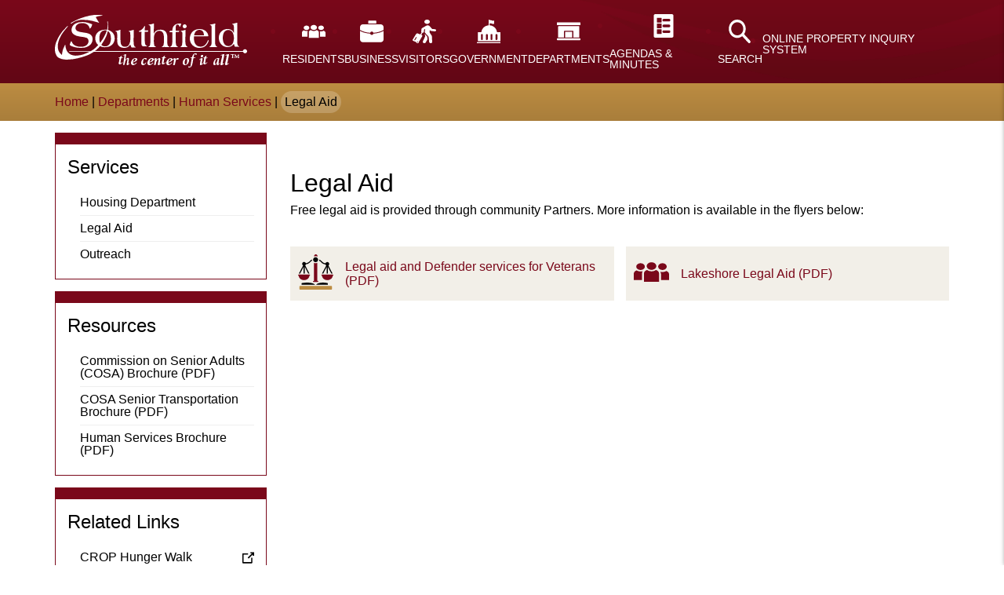

--- FILE ---
content_type: text/html; charset=UTF-8
request_url: https://www.cityofsouthfield.com/departments/human-services/legal-aid
body_size: 58688
content:
<!DOCTYPE html>
<html lang="en" dir="ltr" prefix="content: http://purl.org/rss/1.0/modules/content/  dc: http://purl.org/dc/terms/  foaf: http://xmlns.com/foaf/0.1/  og: http://ogp.me/ns#  rdfs: http://www.w3.org/2000/01/rdf-schema#  schema: http://schema.org/  sioc: http://rdfs.org/sioc/ns#  sioct: http://rdfs.org/sioc/types#  skos: http://www.w3.org/2004/02/skos/core#  xsd: http://www.w3.org/2001/XMLSchema# ">
  <head>
    <meta charset="utf-8" />
<meta name="Generator" content="Drupal 9 (https://www.drupal.org)" />
<meta name="MobileOptimized" content="width" />
<meta name="HandheldFriendly" content="true" />
<meta name="viewport" content="width=device-width, initial-scale=1.0" />
<link rel="icon" href="/themes/southfield/images/favicon.png" type="image/png" />
<link rel="canonical" href="https://www.cityofsouthfield.com/departments/human-services/legal-aid" />
<link rel="shortlink" href="https://www.cityofsouthfield.com/node/558" />

    <title>Legal Aid | City of Southfield</title>
    <link rel="stylesheet" media="all" href="/sites/default/files/css/css_I2pWMaC5yghBGRrsKUqaasXPhUhomy6xWRAPI5N1tz0.css" />
<link rel="stylesheet" media="all" href="/sites/default/files/css/css_4Mu98C4vcbFPg5jkAiSZxuDrn0nLKQVwRk-EnrJkOVU.css" />

    <script type="application/json" data-drupal-selector="drupal-settings-json">{"path":{"baseUrl":"\/","scriptPath":null,"pathPrefix":"","currentPath":"node\/558","currentPathIsAdmin":false,"isFront":false,"currentLanguage":"en"},"pluralDelimiter":"\u0003","gtm":{"tagId":null,"settings":{"data_layer":"dataLayer","include_environment":false},"tagIds":["GTM-KJJMBZ3"]},"gtag":{"tagId":"","consentMode":false,"otherIds":[],"events":[],"additionalConfigInfo":[]},"suppressDeprecationErrors":true,"ajaxPageState":{"libraries":"google_tag\/gtag,google_tag\/gtag.ajax,google_tag\/gtm,paragraphs\/drupal.paragraphs.unpublished,southfield\/global,southfield\/owl-carousel,statistics\/drupal.statistics,system\/base,views\/views.module","theme":"southfield","theme_token":null},"ajaxTrustedUrl":[],"statistics":{"data":{"nid":"558"},"url":"\/core\/modules\/statistics\/statistics.php"},"user":{"uid":0,"permissionsHash":"2354b8066508a94cc01f823dd54f75ba3a9ea09bde01ba9faeb85b88c4417719"}}</script>
<script src="/sites/default/files/js/js_qiOJboP-yBXBXBBhvL2qDO7h1UkXyuHFzC-ny51asMo.js"></script>
<script src="/modules/contrib/google_tag/js/gtm.js?t96cs3"></script>
<script src="/modules/contrib/google_tag/js/gtag.js?t96cs3"></script>

    <meta name="viewport" content="width=device-width, initial-scale=1.0">

  </head>
          
      <body class="page-departments-human-services-legal-aid section-departments role--anonymous with-subnav no-sidebar no-js">
    <svg xmlns="http://www.w3.org/2000/svg">
    <symbol id="icon-15" viewBox="0 0 99.68 99.68">
      <title>15</title>
      <circle cx="49.84" cy="49.84" r="47" style="fill:none;stroke:#000;stroke-linecap:round;stroke-linejoin:round;stroke-width:5.68179988861084px"/><rect x="14.3" y="27.85" width="71.4" height="44.2" style="fill:none"/><g style="isolation:isolate"><path d="M37.12,71.77H33V35.87l-7.43,6.32L23,39.29l10.44-8.58h3.71Z" transform="translate(0 -0.05)"/><path d="M77.55,34.42H60.44l-.29,12.7A15.6,15.6,0,0,1,63,46.43a17.71,17.71,0,0,1,2.86-.24,14.79,14.79,0,0,1,5.32.93,12.67,12.67,0,0,1,4.22,2.64,11.76,11.76,0,0,1,2.77,4.09,13.48,13.48,0,0,1,1,5.22,15.07,15.07,0,0,1-1,5.48,12.39,12.39,0,0,1-7.06,7.22,14.28,14.28,0,0,1-5.54,1,12.9,12.9,0,0,1-12.29-7.49L57,63.65a9.1,9.1,0,0,0,3.33,4.06,8.63,8.63,0,0,0,5,1.51,10,10,0,0,0,3.86-.73,8.87,8.87,0,0,0,3-2,9.35,9.35,0,0,0,2-3.1,10.15,10.15,0,0,0,.73-3.88,10.29,10.29,0,0,0-.78-4.09A9.21,9.21,0,0,0,72,52.28a9.66,9.66,0,0,0-3.22-2,11.57,11.57,0,0,0-4.06-.7,16.41,16.41,0,0,0-4.38.61,20.7,20.7,0,0,0-4.14,1.66l.4-21.17H77.55Z" transform="translate(0 -0.05)"/></g>
    </symbol>
    <symbol id="icon-accountant" viewBox="0 0 55 55">
      <title>accountant</title>
       <g fill="currentColor" fill-rule="evenodd"> <path d="M28.5 22c5.4977475 0 9.5-5.3488874 9.5-12.73693718C38 4.15642535 33.7373822 0 28.5 0 23.2627413 0 19 4.15630491 19 9.26306282 19 15.2967292 22.8935611 22 28.5 22zM43.6453526 38.9999633c.1259416-1.0107109-.1725831-2.0238685-.8255999-2.7884927C42.1643716 35.4468464 41.2221679 35 40.2239609 35H16.7664863c-.9865048 0-1.9287682.446828-2.5840896 1.2114706-.6553812.7646242-.9539059 1.775335-.8256 2.7884927l1.7795058 13.6464011H13V55h31v-2.3536356h-2.1363025l1.7816551-13.6464011zM27.5011627 31L32 24h-9z"/> <path d="M54.7850368 49.2700889l-6.0504415-17.0302495c-.5925415-1.6782479-1.8794824-2.9703157-3.5205262-3.5329254L34.4902527 25 29 34.0466716h10.8577308c1.6410438 0 3.203398.7318382 4.2889933 2.0096256 1.0739815 1.2634461 1.5739088 2.9488342 1.3679414 4.622322L44.091203 51.6494783h1.7938009V54h5.707834c1.1063935 0 2.1525848-.5506728 2.7914038-1.4899162C54.7823585 51.9117305 55 51.2084958 55 50.490938c.0022685-.4124096-.0787438-.8224635-.2153069-1.2205439l.0003437-.0003052zM16.2704785 34.0467665H26L20.5090843 25 9.78634323 28.7069528c-1.64124192.5626034-2.92833827 1.854697-3.52095135 3.5329625L.2118487 49.2703433c-.38658522 1.0798876-.23843195 2.2885439.39816487 3.2397237C1.24890973 53.4469657 2.29759783 54 3.40406571 54h6.85001519v-2.3481674h1.7940175l-1.4213232-10.9563275c-.208339-1.6901659.2893612-3.3755717 1.3657954-4.639092 1.0856672-1.2753597 2.6435877-2.0096466 4.2779553-2.0096466h-.0000474z"/> </g> 
    </symbol>
    <symbol id="icon-add-to-calendar" viewBox="0 0 45 42">
      <title>add-to-calendar</title>
       <path fill="currentColor" d="M11.582 0C9.673 0 8.126 1.526 8.126 3.41v4.624c0 1.884 1.547 3.41 3.456 3.41 1.91 0 3.456-1.526 3.456-3.41V3.41c0-1.884-1.547-3.41-3.456-3.41zm19.222 0c-1.91 0-3.456 1.526-3.456 3.41v4.624c0 1.884 1.55 3.41 3.456 3.41 1.909 0 3.456-1.526 3.456-3.41V3.41c0-1.884-1.547-3.41-3.456-3.41zM4.985 5.719C2.217 5.719 0 7.923 0 10.637v4.617h41.776v-4.617c0-2.717-2.216-4.918-4.985-4.918h-.796v3.108c0 2.392-1.97 4.322-4.395 4.322h-1.59c-2.425 0-4.395-1.934-4.395-4.322V5.719h-8.849v3.108c0 2.392-1.967 4.322-4.373 4.322H10.78c-2.424 0-4.374-1.934-4.374-4.322V5.719H4.985zM0 16.967v16.536c0 2.71 2.21 4.912 4.992 4.912H28.33a9.307 9.307 0 0 1-1.069-4.349c0-5.288 4.354-9.584 9.714-9.584a9.72 9.72 0 0 1 4.802 1.268v-8.785H0v.002zm7.066 5.636h15.202a.86.86 0 0 1 .87.859c0 .46-.387.84-.87.84H7.066c-.469 0-.87-.379-.87-.84 0-.48.401-.859.87-.859zm29.908 3.544c-4.437 0-8.04 3.545-8.04 7.92.001 4.377 3.603 7.933 8.04 7.933C41.41 42 45 38.444 45 34.067c0-4.375-3.59-7.92-8.026-7.92zM7.066 27.838h15.202a.859.859 0 1 1 0 1.717H7.066a.868.868 0 0 1-.87-.858.87.87 0 0 1 .87-.859zm29.908 1.577a.83.83 0 0 1 .837.825v3.006h3.046c.464 0 .837.363.837.819a.836.836 0 0 1-.837.832H37.81v3.008a.83.83 0 0 1-.837.826.829.829 0 0 1-.837-.826v-3.008H33.09a.838.838 0 0 1-.844-.832.83.83 0 0 1 .844-.819h3.046V30.24a.83.83 0 0 1 .837-.825z"/> 
    </symbol>
    <symbol id="icon-agenda" viewBox="0 0 359 427">
      <title>agenda</title>
       <g fill="currentColor" fill-rule="evenodd"> <path d="M28.7487 0.500488H330.297C338.041 0.500488 345.111 3.66924 350.24 8.79856C355.37 13.8686 358.539 20.9387 358.539 28.7419V398.198C358.539 410.893 350.24 417.983 350.24 418.201C345.111 423.271 338.041 426.499 330.297 426.499H28.7487C13.1428 426.499 0.447998 413.685 0.447998 398.198V28.7419C0.447998 13.1359 13.2614 0.500488 28.7487 0.500488V0.500488ZM182.633 189.637C151.322 189.637 151.322 237.326 182.633 237.326H278.629C309.94 237.326 309.94 189.637 278.629 189.637H182.633ZM182.633 85.6207C151.322 85.6207 151.322 133.31 182.633 133.31H278.629C309.94 133.31 309.94 85.6207 278.629 85.6207H182.633ZM67.7472 66.014C62.1225 66.014 57.5479 70.5295 57.5479 76.154V142.779C57.5479 148.404 62.1227 152.919 67.7472 152.919H134.372C139.997 152.919 144.512 148.403 144.512 142.779V76.154C144.512 70.5294 139.997 66.014 134.372 66.014H67.7472ZM67.7472 170.03C62.1225 170.03 57.5479 174.546 57.5479 180.17V246.795C57.5479 252.42 62.1227 256.935 67.7472 256.935H134.372C139.997 256.935 144.512 252.42 144.512 246.795V180.15C144.512 174.525 139.997 170.01 134.372 170.01L67.7472 170.03ZM67.7472 274.026C62.1225 274.026 57.5479 278.541 57.5479 284.166V350.847C57.5479 356.412 62.1227 360.987 67.7472 360.987H134.372C139.997 360.987 144.512 356.412 144.512 350.847V284.166C144.512 278.541 139.997 274.026 134.372 274.026H67.7472ZM182.633 293.633C151.322 293.633 151.322 341.322 182.633 341.322H278.629C309.94 341.322 309.94 293.633 278.629 293.633H182.633Z"/> </g> 
    </symbol>
    <symbol id="icon-arrow-next" viewBox="0 0 28 23">
      <title>arrow-next</title>
       <path fill="currentColor" fill-rule="evenodd" d="M17.11052 6.13517315C6.22104 7.66697951 1.55624056 15.3335175 0 23c3.88948-5.3682762 9.33184-7.8218488 17.11052-7.8218488v6.286676L28 10.7324136 17.11052 0v6.13517315z"/> 
    </symbol>
    <symbol id="icon-billpay" viewBox="0 0 503 518">
      <title>billpay</title>
       <g fill="currentColor" fill-rule="evenodd"> <path d="M503 150.387097H386.032253V0H-15v518h401.032253V401.032258H503V150.387097zM369.322575 501.290323H1.7096781V16.7096774H369.322575V150.387097H185.516116V33.4193548H18.4193562V183.806452H85.258047v217.225806h284.064528v100.258065zM85.258047 150.387097v16.709677H35.1290129V50.1290323H168.806438V150.387097H85.258047zm401.032275 233.935484H101.967725V167.096774h384.322597v217.225807z"/> <path d="M292 297.571429c-4.419994 0-8-3.739829-8-8.357143h-16c0 10.885412 6.72 20.078002 16 23.525156V331h16v-18.260558c9.28-3.468227 16-12.661138 16-23.525156 0-13.830871-10.760192-25.071429-24-25.071429-4.419994 0-8-3.739828-8-8.357143 0-4.617314 3.580006-8.357143 8-8.357143s8 3.739829 8 8.357143h16c0-10.885412-6.72-20.078002-16-23.525156V214h-16v18.260558c-9.28 3.468227-16 12.661138-16 23.525156 0 13.830871 10.760192 25.071429 24 25.071429 4.419994 0 8 3.739828 8 8.357143 0 4.617314-3.580006 8.357143-8 8.357143zM135.859069 198.856372H178V182h-59v59h16.856372zM177.997303 346.140931h-42.140931V304H119v59h59zM449.143628 241H466v-59h-59v16.856372h42.140931zM465.997303 304h-16.856372v42.142857H407V363h59z"/> <path d="M290 364c50.17283 0 91-40.824523 91-91s-40.824523-91-91-91-91 40.824523-91 91 40.824523 91 91 91zm0-165.449732c41.052182 0 74.449732 33.400197 74.449732 74.449732S331.049535 347.449732 290 347.449732 215.550268 314.049535 215.550268 273 248.950465 198.550268 290 198.550268zM199 32h149v15H199zM199 64h149v15H199zM333 96h15v15h-15zM199 96h117v15H199zM17 465h299v15H17zM333 465h15v15h-15zM17 433h336v15H17z"/> </g> 
    </symbol>
    <symbol id="icon-building" viewBox="0 0 30 23">
      <title>building</title>
       <g fill="currentColor" fill-rule="evenodd"> <path d="M.75 0h28.5c.415 0 .75.33.75.598V2.99c0 .33-.336.597-.75.597H.75c-.415 0-.75-.33-.75-.597V.598C0 .267.336 0 .75 0zM.75 20.335h28.5c.415 0 .75.331.75.598v1.197c0 .33-.336.597-.75.597H.75c-.415 0-.75-.33-.75-.597v-1.197c0-.33.336-.598.75-.598zM10.5 11.963h9v7.177h-9z"/> <path d="M28.5 19.14V5.383a.545.545 0 0 0-.22-.423.857.857 0 0 0-.53-.175H2.249c-.414 0-.75.267-.75.598V19.14h7.5v-7.776c0-.33.336-.598.75-.598H20.25h-.001c.2 0 .39.063.53.175.14.112.22.265.22.423v7.776h7.5z"/> </g> 
    </symbol>
    <symbol id="icon-calendar" viewBox="0 0 37 30">
      <title>calendar</title>
       <path d="M.86 0A.856.856 0 0 0 0 .857v6.857h37V.857A.856.856 0 0 0 36.14 0H.86zm7.745 2.143c.95 0 1.72.767 1.72 1.714 0 .948-.77 1.714-1.72 1.714-.952 0-1.721-.766-1.721-1.714 0-.947.77-1.714 1.72-1.714zm19.79 0c.952 0 1.721.767 1.721 1.714 0 .948-.77 1.714-1.72 1.714-.952 0-1.722-.766-1.722-1.714 0-.947.77-1.714 1.721-1.714zM0 9.429v19.714c0 .475.383.857.86.857h29.256v-5.143c0-.934.783-1.714 1.721-1.714H37V9.429H0zm4.733 3.428h5.593v6H4.733v-6zm7.314 0h5.593v6h-5.593v-6zm7.313 0h5.593v6H19.36v-6zm7.314 0h5.593v6h-5.593v-6zM4.733 20.571h5.593v6H4.733v-6zm7.314 0h5.593v6h-5.593v-6zm7.313 0h5.593v6H19.36v-6zm12.477 4.286v4.286l4.303-4.286h-4.303z" fill="currentColor" fill-rule="nonzero"/> 
    </symbol>
    <symbol id="icon-capitol" viewBox="0 0 23 23">
      <title>capitol</title>
       <g fill="currentColor" fill-rule="evenodd"> <path d="M0 22.08h23V23H0zM23 12.237h-3.379c-.32-3.569-3.353-6.427-7.107-6.676.031-.068.023-.2.023-.278v-1.6c1.61-.521 2.95 1.326 4.292.249V.797c-1.341 1.078-2.844-.771-4.291-.25C12.534.246 12.32 0 12 0c-.323 0-.538.249-.538.556v4.727c0 .079-.003.21.029.278-3.76.244-6.792 3.107-7.113 6.676H1v8.923h22v-8.923zm-17.17 6.82c0 .47-.445.852-.94.852-.495 0-.939-.381-.939-.852V14.92c0-.471.445-.853.94-.853.494 0 .938.382.938.853v4.136zm4.829 0c0 .47-.445.852-.94.852-.495 0-.938-.381-.938-.852V14.92c0-.471.444-.853.939-.853.494 0 .939.382.939.853v4.136zm4.56 0c0 .47-.444.852-.938.852-.495 0-.94-.381-.94-.852V14.92c0-.471.445-.853.94-.853.495 0 .939.382.939.853v4.136zm4.83 0c0 .47-.445.852-.94.852-.494 0-.938-.381-.938-.852V14.92c0-.471.444-.853.939-.853.496 0 .939.382.939.853v4.136z"/> </g> 
    </symbol>
    <symbol id="icon-catalysts" viewBox="0 0 79 70">
      <title>catalysts</title>
       <path d="M72.661 11.441H54.856v-6.02A5.43 5.43 0 0 0 49.434 0H29.141a5.43 5.43 0 0 0-5.422 5.422v6.02H5.91A5.918 5.918 0 0 0 0 17.351V64.07a5.918 5.918 0 0 0 5.91 5.91h66.75a5.918 5.918 0 0 0 5.91-5.91V17.35a5.92 5.92 0 0 0-5.91-5.91h.001zM27.798 5.426c0-.738.602-1.34 1.34-1.34H49.43c.738 0 1.34.602 1.34 1.34v6.02l-22.973-.005V5.426zM5.911 15.524h66.75a1.83 1.83 0 0 1 1.828 1.828v15.867H51.407c-.375-2.902-2.836-5.16-5.836-5.16H32.997c-3.004 0-5.46 2.258-5.832 5.16H4.083V17.352c0-1.008.817-1.828 1.828-1.828zm41.492 18.449v2.578a1.83 1.83 0 0 1-1.828 1.828H33a1.83 1.83 0 0 1-1.828-1.828l-.004-2.578a1.83 1.83 0 0 1 1.828-1.828h12.574c1.008 0 1.832.82 1.832 1.828zm25.258 31.93H5.911a1.83 1.83 0 0 1-1.828-1.828V37.302h23.082c.375 2.902 2.832 5.16 5.832 5.16H45.57c3.004 0 5.46-2.258 5.836-5.16h23.082v26.77c0 1.007-.82 1.832-1.828 1.832v-.001z" fill="currentColor" fill-rule="evenodd"/> 
    </symbol>
    <symbol id="icon-certificate" viewBox="0 0 47 64">
      <title>certificate</title>
       <path fill="currentColor" fill-rule="nonzero" d="M0 0v64h47V0H0zm6.82258065 6.0952381H40.1774194c.8380403 0 1.516129.68154666 1.516129 1.52380952s-.6781115 1.52380952-1.516129 1.52380952H6.82258065c-.83804033 0-1.51612904-.68154666-1.51612904-1.52380952S5.98456306 6.0952381 6.82258065 6.0952381zm0 6.8571429H40.1774194c.8380403 0 1.516129.6815466 1.516129 1.5238095 0 .8422628-.6781115 1.5238095-1.516129 1.5238095H6.82258065c-.83804033 0-1.51612904-.6815467-1.51612904-1.5238095 0-.8422629.67811145-1.5238095 1.51612904-1.5238095zm0 6.8571428H40.1774194c.8380403 0 1.516129.6815467 1.516129 1.5238095 0 .8422629-.6781115 1.5238096-1.516129 1.5238096H6.82258065c-.83804033 0-1.51612904-.6815467-1.51612904-1.5238096 0-.8422628.67811145-1.5238095 1.51612904-1.5238095zM23.5 28.1904762c4.6046355 0 8.3387097 3.7529905 8.3387097 8.3809524S28.1046355 44.952381 23.5 44.952381c-4.6046355 0-8.3387097-3.7529905-8.3387097-8.3809524S18.8953645 28.1904762 23.5 28.1904762zm-5.3064516 16.7146667C19.7303726 45.8992 21.5456339 46.4765714 23.5 46.4765714s3.7696274-.577379 5.3064516-1.5714285v10.7139047L23.5 51.047619l-5.3064516 4.5714286V44.9051429z"/> 
    </symbol>
    <symbol id="icon-chart-line" viewBox="0 0 96 80">
      <title>chart-line</title>
       <g fill="currentColor" fill-rule="evenodd"> <path fill="var(--gold)" d="M11.148 79.793h13.336V40.922L11.148 51.281zM35.129 32.648l-4.453 3.46v43.685h13.336l-.004-35.703a6.22 6.22 0 0 1-.816-.879l-8.063-10.563zM50.199 45.586v34.207h13.332V35.434l-10.809 8.883a6.612 6.612 0 0 1-2.523 1.27v-.001zM69.719 79.793h13.336V19.387L69.719 30.344z"/> <path d="M90.797.57c-2.07.313-5.46.829-7.535 1.141l-2.078.316c-2.075.313-2.7 1.907-1.39 3.547l1.316 1.649c.21.265.449.566.699.875l-32.844 26.98-10.348-13.551c-.461-.606-1.149-1-1.903-1.102a2.857 2.857 0 0 0-2.12.578L.498 47.331l3.508 4.516 31.816-24.562 10.395 13.613a2.87 2.87 0 0 0 1.942 1.105 2.83 2.83 0 0 0 2.14-.632l35.062-28.816c.172.214.34.421.488.613l1.313 1.644c1.305 1.637 3.004 1.383 3.766-.57l.765-1.96c.766-1.95 2.016-5.145 2.781-7.095l.77-1.96c.77-1.946-.297-3.286-2.367-2.973L90.797.57z" fill="var(--red)"/> </g> 
    </symbol>
    <symbol id="icon-chart-pie" viewBox="0 0 72 72">
      <title>chart-pie</title>
       <g fill="currentColor" fill-rule="evenodd"> <path d="M33 72a33.033 33.033 0 0 0 23.323-9.676A33.03 33.03 0 0 0 66 39a2.998 2.998 0 0 0-3-3H36V9a2.998 2.998 0 0 0-3-3 33 33 0 0 0 0 66zM21 55.245l10.696 10.688a26.81 26.81 0 0 1-15.527-5.857l4.83-4.831zm9-9L46.245 62.49a26.998 26.998 0 0 1-6.812 2.707L25.245 51 30 46.245zm28.38 1.89L52.245 42h7.59a26.925 26.925 0 0 1-1.455 6.135zM43.755 42l11.124 11.12c.22.215.475.39.75.528a27.22 27.22 0 0 1-4.5 5.25L34.245 42h9.51zM30 12.164v25.59L11.923 55.832a27.008 27.008 0 0 1 1.313-35.198A27.009 27.009 0 0 1 30 12.165z" fill="var(--gold)"/> <path d="M45 0c-1.658 0-3 1.342-3 3v24a2.998 2.998 0 0 0 3 3h24a2.998 2.998 0 0 0 3-3 27.01 27.01 0 0 0-7.907-19.093A27.01 27.01 0 0 0 45 0zm3 24V6.217A21.002 21.002 0 0 1 65.783 24H48z" fill="var(--red)"/> </g> 
    </symbol>
    <symbol id="icon-chevron-down" viewBox="0 0 31 17">
      <title>chevron-down</title>
       <path d="M30.682.329a1.076 1.076 0 0 0-1.55 0L15.516 14.317 1.868.33a1.074 1.074 0 0 0-1.547 0 1.14 1.14 0 0 0 0 1.587L14.714 16.67c.213.22.48.329.775.329.266 0 .56-.108.773-.329L30.656 1.916c.454-.438.454-1.15.026-1.587z" fill="currentColor" fill-rule="evenodd"/> 
    </symbol>
    <symbol id="icon-chevron-right" viewBox="0 0 23 41">
      <title>chevron-right</title>
       <path fill="currentColor" fill-rule="evenodd" d="M1.63789 0L23 20.5 1.63789 41 0 39.288796l19.5808-18.788559L0 1.711678z"/> 
    </symbol>
    <symbol id="icon-close" viewBox="0 0 25 25">
      <title>close</title>
       <path fill="currentColor" fill-rule="nonzero" d="M14.560147 12.4996652L24.5875689 2.47251185c.5499081-.54989343.5499081-1.44316296 0-2.06009178-.5499082-.54989343-1.4432016-.54989343-2.060147 0L12.5 10.4395735 2.47257807.41242007c-.54990816-.54989343-1.44320161-.54989343-2.06014695 0-.54990816.54989343-.54990816 1.44316296 0 2.06009178L10.439853 12.4996652.41243112 22.5268186c-.54990816.5498934-.54990816 1.443163 0 2.0600918C.6860461 24.8605181 1.09914677 25 1.44250459 25c.34335783 0 .75648597-.1368038 1.03007348-.4130896L12.5 14.559757l10.0274219 10.0271534c.273615.2736077.6169728.4130896 1.0300735.4130896.3433578 0 .756486-.1368038 1.0300735-.4130896.5499081-.5498934.5499081-1.443163 0-2.0600918L14.560147 12.4996652z"/> 
    </symbol>
    <symbol id="icon-college" viewBox="0 0 57 53">
      <title>college</title>
       <g fill="currentColor" fill-rule="evenodd"> <path d="M30 44.974V49h5v-8.052c-.005-2.944-2.118-5.455-5-5.948v7.96h2v2.014h-2zM12 47h8v2h-8zM10 35H0v18h8v-3a1 1 0 0 1 1-1h1V35zM4 47H2v-2h2v2zm0-4H2v-2h2v2zm0-4H2v-2h2v2zm4 8H6v-2h2v2zm0-4H6v-2h2v2zm0-4H6v-2h2v2zM11 23h36v2H11zM0 31h10v2H0zM49 18.609L29 9 9 18.609V21h40v-2.391zm-20 .373a3 3 0 0 1-2.772-1.87 3.054 3.054 0 0 1 .65-3.299 2.987 2.987 0 0 1 3.27-.656A3.028 3.028 0 0 1 32 15.955c0 1.672-1.343 3.027-3 3.027zM37 47h8v2h-8z"/> <path d="M29 15c0 1.333-2 1.333-2 0s2-1.333 2 0M45 27H13v18h8v-4a8.001 8.001 0 0 1 16 0v4h8V27zM17 39h-2v-2h2v2zm0-4h-2v-2h2v2zm0-4h-2v-2h2v2zm4 4h-2v-2h2v2zm0-4h-2v-2h2v2zm18 4h-2v-2h2v2zm0-4h-2v-2h2v2zm4 8h-2v-2h2v2zm0-4h-2v-2h2v2zm0-4h-2v-2h2v2z"/> <path d="M27 42.96V35c-2.882.493-4.995 3.004-5 5.948V49h5v-4.026h-2v-2.013h2zM47 49h1a1.001 1.001 0 0 1 1 1v3h8V35H47v14zm6-12h2v2h-2v-2zm0 4h2v2h-2v-2zm0 4h2v2h-2v-2zm-4-8h2v2h-2v-2zm0 4h2v2h-2v-2zm0 4h2v2h-2v-2zM11 51h36v2H11zM47 31h10v2H47zM28 0v6h2V2h4V0z"/> </g> 
    </symbol>
    <symbol id="icon-development" viewBox="0 0 79 81">
      <title>development</title>
       <g fill="currentColor" fill-rule="evenodd"> <path d="M59.34 81H1.657C.662 81 0 80.328 0 79.32V38.96c0-.673.333-1.177.995-1.514l37.792-17.32c.333-.168.83-.168 1.16 0l19.89 7.062c.663.168 1.16.842 1.16 1.514L61 79.319C61 80.33 60.335 81 59.34 81zM3.316 77.636h54.368V29.878l-18.235-6.391L3.316 39.968v37.668z"/> <path d="M39.5 81c-.9 0-1.5-.675-1.5-1.69V22.69c0-1.015.6-1.69 1.5-1.69s1.5.675 1.5 1.69v56.62c0 1.015-.6 1.69-1.5 1.69zM7.756 47c-.66 0-1.325-.51-1.653-1.19-.332-.853.164-1.874 1.156-2.213l23.489-7.491c.828-.342 1.82.169 2.15 1.19.331.852-.165 1.874-1.157 2.212L8.252 47h-.496zM7.693 56c-.833 0-1.497-.478-1.662-1.276-.165-.798.334-1.754 1.331-1.913l23.611-4.781c.833-.159 1.83.32 1.996 1.276.165.798-.334 1.754-1.331 1.913L8.027 56h-.334zM7.688 65c-.833 0-1.497-.682-1.663-1.537-.165-.855.5-1.706 1.497-1.88l23.622-2.557c.833-.17 1.662.512 1.83 1.537.166.854-.498 1.706-1.496 1.879L7.853 65h-.165zM31.334 74H7.666C6.666 74 6 73.4 6 72.5S6.666 71 7.666 71h23.668c1 0 1.666.6 1.666 1.5.003.9-.666 1.5-1.666 1.5z"/> <path d="M77.367 81h-25c-.98 0-1.633-.674-1.633-1.686 0-1.013.653-1.687 1.633-1.687l23.364-.003V10.97L53.51 3.544 32.269 13.33v11.305c0 1.013-.653 1.687-1.633 1.687s-1.633-.674-1.633-1.687L29 12.15c0-.674.328-1.351.98-1.519L52.692.168C53.02 0 53.51 0 53.838 0l24.02 8.1C78.51 8.439 79 9.113 79 9.786v69.528C79 80.326 78.347 81 77.367 81z"/> <path d="M67.503 23c-.9 0-1.5-.677-1.5-1.694L66 14.694c0-1.017.6-1.694 1.5-1.694s1.5.677 1.5 1.694v6.61C69.003 22.32 68.403 23 67.503 23zM67.5 35c-.9 0-1.5-.677-1.5-1.694v-6.612c0-1.017.6-1.694 1.5-1.694s1.5.677 1.5 1.694v6.612C69 34.323 68.4 35 67.5 35zM67.5 47c-.9 0-1.5-.666-1.5-1.666v-6.668c0-1 .6-1.666 1.5-1.666s1.5.666 1.5 1.666v6.668C69 46.33 68.4 47 67.5 47zM67.5 59c-.9 0-1.5-.677-1.5-1.694v-6.612c0-1.017.6-1.694 1.5-1.694s1.5.677 1.5 1.694v6.612C69 58.323 68.4 59 67.5 59zM67.5 71c-.9 0-1.5-.677-1.5-1.694v-6.612c0-1.017.6-1.694 1.5-1.694s1.5.677 1.5 1.694v6.612C69 70.323 68.4 71 67.5 71z"/> </g> 
    </symbol>
    <symbol id="icon-externallink" viewBox="0 0 20 19">
      <title>externallink</title>
       <g fill="currentColor" fill-rule="evenodd"> <path d="M1.063 19h14.874c.585 0 1.063-.478 1.063-1.063v-8.5h-2.125v7.438H2.125V4.125h7.438V2h-8.5C.478 2 0 2.478 0 3.063v14.874C0 18.523.478 19 1.063 19z"/> <path d="M9 9.436L10.56 11l7.212-7.203v2.429H20V0h-6.237v2.233h2.422z"/> </g> 
    </symbol>
    <symbol id="icon-facebook" viewBox="0 0 12 24">
      <title>facebook</title>
       <path d="M3 8H0v4h3v12h5V12h3.642L12 8H8V6.333C8 5.378 8.192 5 9.115 5H12V0H8.192C4.596 0 3 1.583 3 4.615V8"/> 
    </symbol>
    <symbol id="icon-flag" viewBox="0 0 56 70">
      <title>flag</title>
       <path fill="currentColor" fill-rule="evenodd" d="M56 9.81533352H35.5194507V3.36895909l-31.89168534.00351637V0H0v70h3.62776536V34.6204841H18.7410359v6.4463744h37.0957147L44.9815697 24.9212447 56 9.81533352zM4 7h28v24l-28-.003508V7zm45 30H22v-2.8423178h13.3027523V13h13.5321101l-8.4288991 11.3934953L49 37z"/> 
    </symbol>
    <symbol id="icon-form-fill" viewBox="0 0 95 95">
      <title>form-fill</title>
       <g fill="currentColor" fill-rule="evenodd"> <path fill="var(--white)" d="M93.859 32.105L48.175 74.277c-.3125.28906-.67578.51953-1.0703.67969l-8.7891 3.5859 4.2578-8.457c.19141-.37891.44922-.72266.76172-1.0117l45.684-42.172c1.4414-1.332 3.6953-1.2461 5.0352.19141 1.332 1.4336 1.2461 3.6797-.19531 5.0117H93.859zM19 23.75H0L23.75 0v19c0 2.6133-2.1367 4.75-4.75 4.75z"/> <path fill="var(--black)" d="M49.75 81.57l-14.605 5.9609c-4.0625 1.6562-8.0117-2.6094-6.0391-6.5312l7.0977-14.113c.57422-1.1562 1.3633-2.1953 2.3281-3.0742l32.719-30.207V4.7505c0-2.6211-2.1289-4.75-4.749998-4.75H35.6257c-2.6211 0-4.75 2.1289-4.75 4.75v21.375c0 2.6211-2.1289 4.75-4.75 4.75H4.750702c-2.6211 0-4.75 2.1289-4.75 4.75v54.624999c0 2.6211 2.1289 4.750001 4.75 4.750001h61.75c2.621098 0 4.749998-2.128901 4.749998-4.750001V62.6765l-18.238 16.84c-.98828.89844-2.0742 1.582-3.2617 2.0547l-.001-.0012zM10.688 41.562h41.441l-7.7188 7.125h-33.723c-1.9688 0-3.562498-1.5938-3.562498-3.5625S8.7185 41.562 10.6872 41.562h.0008zm0 14.25h26.004l-2.9883 2.7617c-1.3672 1.2539-2.4805 2.7461-3.3945 4.3633h-19.621c-1.9688 0-3.562501-1.5938-3.562501-3.5625S8.7195 55.812 10.6882 55.812h-.0002zm12.363 21.375H10.688c-1.9688 0-3.5625-1.5938-3.5625-3.5625s1.5938-3.5625 3.5625-3.5625h15.945l-3.582 7.125z"/> </g> 
    </symbol>
    <symbol id="icon-forms" viewBox="0 0 60 68">
      <title>forms</title>
       <g fill="currentColor" fill-rule="evenodd"> <path d="M43.0335511 68H8.04808819C3.6434966 68 0 64.3120969 0 59.8538228V8.14617722C0 3.68790305 3.6434966 0 8.04808819 0H42.9505288c4.4045916 0 8.0480882 3.68790305 8.0480882 8.14617722V59.8538228C51.0813513 64.3958739 47.4411925 68 43.033297 68h.0002541zM8.04808819 4.28745312c-2.11791794 0-3.8122523 1.71498468-3.8122523 3.85871553V59.8538142c0 2.1437308 1.69433436 3.8587155 3.8122523 3.8587155H42.9505288c2.1179179 0 3.8122523-1.7149847 3.8122523-3.8587155V8.14616865c0-2.14373085-1.6943344-3.85871553-3.8122523-3.85871553H8.04808819z"/> <path d="M39.815106 22H11.1883864C9.96429056 22 9 21.11872 9 20c0-1.11872.96429056-2 2.1883864-2h28.6232182C41.0357004 18 42 18.88128 42 20c.0034136 1.12184-.9608858 2-2.1849816 2h.0000876zM39.815106 33H11.1883864C9.96429056 33 9 32.11872 9 31c0-1.11872.96429056-2 2.1883864-2h28.6232182C41.0357004 29 42 29.88128 42 31c.0034136 1.12184-.9608858 2-2.1849816 2h.0000876zM39.815106 44H11.1883864C9.96429056 44 9 43.11872 9 42c0-1.11872.96429056-2 2.1883864-2h28.6232182C41.0357004 40 42 40.88128 42 42c.0034136 1.12184-.9608858 2-2.1849816 2h.0000876zM51.3230523 40.8532164l4.7128847 4.740426-11.9090312 11.8950215-4.7128846-4.7404259 11.9090311-11.8950216zm8.227497-1.2052748l-2.0551605-2.0671705c-.7698625-.7743615-2.1422203-.7743615-2.9120486 0l-2.0585023 1.9796881 4.7128847 4.7404259 2.3129124-2.3264286c.5991533-.6901888.5991533-1.6395841 0-2.3264287l-.0000857-.0000862zm-22.5370145 19.735686c-.0870256.3434137.2577348.6901888.6861788.6026547l5.2283886-1.2928434-4.7128847-4.740426-1.2016827 5.4306147z"/> </g> 
    </symbol>
    <symbol id="icon-google-plus" viewBox="0 0 512 512">
      <title>google-plus</title>
       <path fill="currentColor" d="M448 224v-64h-32v64h-64v32h64v64h32v-64h64v-32zM160 224v64h90.528c-13.216 37.248-48.8 64-90.528 64-52.928 0-96-43.072-96-96s43.072-96 96-96c22.944 0 45.024 8.224 62.176 23.168l42.048-48.256C235.424 109.824 198.432 96 160 96 71.776 96 0 167.776 0 256s71.776 160 160 160 160-71.776 160-160v-32H160z"/> 
    </symbol>
    <symbol id="icon-gw-gear-new" viewBox="0 0 73 73">
      <title>gw-gear-new</title>
       <path d="M72.5594634 30.803671c-.077164-.5022872-.4489545-.9021526-.9399985-1.0228138l-3.8020833-.917586c-2.2040859-.5289448-3.8175161-1.7551989-4.5218135-3.4598885-.7085063-1.7018836-.4433425-3.7110321.7519988-5.6486258l2.037131-3.3322122c.2609548-.4251201.2357011-.9765136-.0617313-1.3833942-2.2545933-3.0979051-4.9609471-5.80857199-8.062942-8.06465502-.404059-.29744378-.9554313-.31848933-1.381938-.06033058l-3.3264722 2.03720931c-1.2121771.74220642-2.4818765 1.12944459-3.6800238 1.12944459-2.6193689 0-4.7027983-1.87726316-5.4365583-4.90080727l-.9091329-3.80222948c-.1220595-.48685374-.5289245-.86286758-1.0241774-.93582549-3.7543819-.58927541-7.6406442-.58927541-11.3978321 0-.4966559.07576399-.8993119.44897175-1.0143565.93582549l-.9175508 3.80222948c-.728148 3.02354411-2.8157864 4.90080727-5.4365582 4.90080727-1.1967444 0-2.4664438-.38723817-3.6800239-1.12944459L16.4247194 6.9141649c-.4237008-.25815875-.976476-.2371132-1.3791321.06033058-3.0991889 2.25187392-5.81115464 4.96254082-8.06013604 8.06465502-.3016413.4068806-.31988007.954065-.06173124 1.3833942L8.962254 19.7547569c1.1897294 1.9375937 1.4506842 3.9467422.74498385 5.6486258-.70429735 1.7046896-2.30790667 2.9309437-4.51760455 3.4598885l-3.8048893.917586c-.48683502.1206612-.86423739.5205266-.93999846 1.0228138C.15292512 32.6851432 0 34.5974822 0 36.5028061c0 1.9081299.15292512 3.824678.44474554 5.7019412.07576107.499481.4489545.9021526.93999846 1.0157985l3.8048893.916183c2.21250385.533154 3.81751615 1.7650202 4.51760455 3.4640976.70289435 1.7032866.44474555 3.7110321-.74498385 5.6514319l-2.03853398 3.3266001c-.25814883.4293292-.23570111.9765135.06173124 1.379185 2.2489814 3.0993081 4.96094714 5.8141842 8.06013604 8.064655.406865.3002499.9554313.3198924 1.3791321.0533154l3.3306811-2.0301941c1.2135801-.7408034 2.4832795-1.1364597 3.6800239-1.1364597 2.6207718 0 4.7042012 1.8856813 5.4365582 4.9078224l.9175508 3.8022295c.1150446.4910628.5219096.8558524 1.0143565.9400346C32.6824839 72.848472 34.5989583 73 36.5084179 73c1.8996387 0 3.8161132-.151528 5.6933041-.4405535.4994619-.0841822.9021179-.4489718 1.0241774-.9400346l.9091329-3.8022295c.73376-3.0221411 2.8171894-4.9078224 5.4365583-4.9078224 1.1981473 0 2.4678467.3956563 3.6800238 1.1364597l3.3264722 2.0301941c.4307157.266577.977879.2469345 1.381938-.0533154 3.1019949-2.2504708 5.8125577-4.9611378 8.062942-8.064655.2974324-.4026715.3184771-.9540649.0617313-1.379185l-2.037131-3.3266001c-1.1911324-1.9432058-1.4605051-3.9481453-.7519988-5.6514319.7000884-1.7032865 2.3135186-2.9309436 4.5218135-3.4640976l3.8020833-.916183c.491044-.1136459.8628345-.5205266.9399985-1.0157985C72.8484779 40.3274841 73 38.410936 73 36.5028061c0-1.9053239-.1515221-3.8176629-.4405366-5.6991351m-2.3457872 10.1972708l-2.9771295.7141456c-3.007995.7267731-5.2317227 2.4763598-6.2474823 4.9316741-1.0157595 2.4595233-.6832526 5.2613876.9231627 7.9047088l1.6064153 2.6124544c-1.8336985 2.3879684-3.9690383 4.5205842-6.3625269 6.3529502l-2.612354-1.5966558c-1.5979974-.9779166-3.3180542-1.4984432-4.9763799-1.4984432-3.7712177 0-6.8577798 2.6727849-7.8581065 6.8173554l-.7197302 2.9786469c-2.9687116.3872381-6.0131842.3872381-8.9875077 0l-.7183272-2.9786469c-1.0003267-4.1445705-4.0882918-6.8173554-7.8581065-6.8173554-1.6541167 0-3.3727706.5205266-4.9777829 1.4984432l-2.612354 1.5966558c-2.3878767-1.832366-4.5274254-3.9607727-6.35270599-6.3529502l1.58957949-2.6124544c1.6190421-2.6433212 1.9473401-5.4451855.9315806-7.9047088-1.0199685-2.4553143-3.23668131-4.204901-6.24327341-4.9316741l-2.9813384-.7141456c-.19782058-1.490025-.28761147-2.9926773-.28761147-4.4981357 0-1.4942341.08979089-3.0081107.28761147-4.4911205l2.9813384-.7169518c3.0065921-.728176 5.22330491-2.4763598 6.24327341-4.9330771 1.0157595-2.4553142.6874615-5.2655967-.9315806-7.9004997l-1.58256458-2.6124543c1.82528058-2.3921776 3.96623228-4.5275995 6.35270598-6.36136847l2.613757 1.59805877c1.6036093.9849318 3.3222632 1.5054584 4.9749769 1.5054584 3.7726207 0 6.8563769-2.68120312 7.8595095-6.81735534l.7197302-2.9772439c2.9701145-.39144724 6.0145872-.39144724 8.9875077 0l.7183272 2.9772439c1.0003267 4.14036133 4.0882918 6.81735534 7.8665244 6.81735534 1.6513108 0 3.3643527-.5177205 4.969365-1.5054584l2.610951-1.59805877c2.3920856 1.83376897 4.5302314 3.96919087 6.3625269 6.36136847L61.920645 18.461157c-1.6106242 2.634903-1.9389222 5.4451855-.9231627 7.9004997 1.0143566 2.4567173 3.2380843 4.2049011 6.2460794 4.9330771l2.9771294.7169518c.1950146 1.4830098.3002383 2.9968864.3002383 4.4911205-.0084179 1.5054584-.1178505 3.0081107-.3072532 4.4981357"/> <path d="M59.6838891 37H45.317514C44.5893034 37 44 36.5527157 44 36s.5893034-1 1.317514-1h14.3663751C60.4120997 35 61 35.4472843 61 36s-.5879003 1-1.3161109 1"/> <path d="M51.2100378 35.6817661c.0137504.2727446.0398763.5426629.0398763.8182339 0 8.6430372-6.8408388 15.6736307-15.2506016 15.6736307-8.4083878 0-15.2492266-7.0305935-15.2492266-15.6736307s6.8408388-15.6736307 15.2492266-15.6736307c4.3066346 0 8.193881 1.8512718 10.9714678 4.8118936l2.0914404-1.8314873C45.7786181 20.2398976 41.1447233 18 35.9993125 18 26.0742523 18 18 26.2982202 18 36.5S26.0742523 55 35.9993125 55C45.9257477 55 54 46.7017798 54 36.5c0-.275571-.0275009-.5454893-.0398762-.8182339h-2.750086z"/> <path d="M36.5 13.8218109c-12.5052011 0-22.678111 10.1726285-22.678111 22.6788946 0 12.5048551 10.1729099 22.6774836 22.678111 22.6774836s22.678111-10.1726285 22.678111-22.6774836c0-12.5062661-10.1729099-22.6788946-22.678111-22.6788946M36.5 62C22.4385271 62 11 50.5617894 11 36.5007055 11 22.4396215 22.4385271 11 36.5 11S62 22.4396215 62 36.5007055C62 50.5617894 50.5614729 62 36.5 62"/> <path d="M53.9344375 20.4110292c-.2995169-.0028152-.6017943.0703817-.8543823.2702658L36.3581781 33.8173387 18.9861974 20.2533742c-.1918565-.1492093-.4085576-.219591-.6293996-.2533742-.3781919.7558996-.8295376 1.4709779-1.3567978 2.1311584.084196.13091.1766736.2561895.3064182.3575391l18.2139407 14.2213298c.2484472.1928459.5452036.2899727.8405797.2899727.2953761 0 .5935127-.0971268.84196-.2927879l17.5624568-13.7962243c.0979986-.0788275.162871-.1801772.2346446-.2773039-.4251208-.7024096-.7826087-1.4470481-1.0655625-2.2226547m.9236624 30.1923202l-17.958704-12.3566141c-.4771737-.3280639-1.1129416-.3294365-1.5901153-.0013727l-17.801501 12.2015045c-.2601501.1784448-.4173531.4365034-.5077796.7124064.6190738.5216078 1.1699799 1.1022397 1.6527183 1.732287.1530295-.0398069.3046678-.094713.4423943-.189426l17.0071389-11.6565616 17.1629508 11.8102986c.0959912.0645147.1989383.1056942.3004942.1441285.3909207-.8016288.8694856-1.5565875 1.4343035-2.2511494-.0514735-.0466702-.0834706-.1056942-.1419001-.1455012"/> 
    </symbol>
    <symbol id="icon-gw-gear" viewBox="0 0 32 33">
      <title>gw-gear</title>
       <path fill="currentColor" d="M32 18.45788v-4.84304l-3.82961-.55346c-.29447-1.136-.7549-2.20658-1.35292-3.19045l2.63945-3.45992-3.53248-3.42564L22.35878 5.545c-.99154-.56593-2.06606-1.0062-3.20589-1.29176L18.49811 0h-4.99622l-.65478 4.25324c-1.16874.29387-2.2711.74608-3.28137 1.33225L6.45407 3.35036 2.91946 6.77601l2.30483 3.01807c-.6189 1.00361-1.09379 2.09911-1.39468 3.26314L0 13.61068v4.84513l3.82961.55398c.29447 1.13547.7549 2.20657 1.35078 3.18993l-2.63945 3.45783 3.53247 3.42565 3.56567-2.56171c.99154.56592 2.06659 1.0062 3.20803 1.29228l.65478 4.25272h4.99622l.65478-4.25272c1.16874-.29439 2.2711-.74661 3.28137-1.33278l3.11381 2.23514 3.53247-3.42565-2.30483-3.01963c.6189-1.00413 1.09379-2.09911 1.39468-3.26314L32 18.45788zm-15.99893 4.8228c-4.12407 0-7.47024-3.24289-7.47024-7.24432 0-3.99936 3.34402-7.24224 7.47024-7.24224s7.47024 3.24288 7.47024 7.24224c0 3.99935-3.34402 7.24432-7.47024 7.24432z"/> 
    </symbol>
    <symbol id="icon-hand-with-house" viewBox="0 0 67 69">
      <title>hand-with-house</title>
       <g fill="currentColor" fill-rule="evenodd"> <path d="M49.5 25c-.461 0-.81.122-1.039.606-.345.363-.461.85-.461 1.453 0 .607.116.97.461 1.335.346.362.694.606 1.039.606.461 0 .81-.244 1.039-.606.232-.363.461-.85.461-1.453 0-.607-.116-.97-.461-1.453-.232-.366-.578-.488-1.039-.488z"/> <path d="M24.256 17.002c.318.427 1.065.534 1.49.215l1.81-1.388v22.103c0 .534.532 1.068 1.065 1.068h32.797c.64 0 1.065-.534 1.065-1.068V15.829l1.81 1.388c.532.426 1.171.214 1.49-.215.318-.427.318-1.176-.214-1.495-.107-.107-5.644-4.377-5.323-4.058V4.617c0-.642-.533-1.069-1.065-1.069h-4.79c-.533 0-1.066.535-1.066 1.069V6.11L45.658.24c-.426-.319-.958-.319-1.277 0 0 0-.107 0-.107.108-.107 0-.107.107-.107.107-1.065.854-5.219 4.058-19.593 15.056-.64.424-.744 1.065-.318 1.492zm29.176 10.252c0 1.068-.318 2.029-1.065 2.775-.746.748-1.597 1.175-2.663 1.175-1.065 0-1.916-.32-2.663-1.068-.746-.749-1.065-1.71-1.065-2.775 0-1.068.319-2.029 1.065-2.775.747-.749 1.598-1.175 2.663-1.175 1.066 0 1.917.426 2.663 1.175.744.639 1.065 1.6 1.065 2.668zm-3.94-13.349h3.09L40.23 30.99h-3.089l12.35-17.085zm-11.927.749c.746-.749 1.597-1.176 2.663-1.176 1.065 0 1.916.32 2.662 1.176.64.749 1.066 1.71 1.066 2.775 0 1.068-.319 2.029-1.066 2.775-.746.749-1.597 1.175-2.662 1.175-1.066 0-1.917-.319-2.663-1.068-.747-.749-1.065-1.71-1.065-2.775 0-1.175.32-2.029 1.065-2.882z"/> <path d="M39.556 19c.444 0 .78-.237 1-.589.223-.352.444-.825.444-1.411 0-.589-.112-.94-.444-1.411-.333-.352-.668-.589-1.112-.589-.444 0-.78.237-1 .589-.223.352-.444.825-.444 1.411 0 .589.112.94.444 1.296.335.467.78.704 1.112.704zM9 50c-.5 0-1 .4-1 1 0 .5.4 1 1 1s1-.4 1-1c0-.5-.5-1-1-1z"/> <path d="M19.985 63.906L17.672 43.96c-.106-.534-.632-.96-1.158-.96L.946 44.92A1.157 1.157 0 0 0 0 46.094L2.313 66.04c.106.534.526.96 1.052.96h.106l15.567-1.92c.63-.107 1.05-.64.946-1.174zM9.045 53.772c-1.683 0-3.155-1.386-3.155-3.201 0-1.708 1.472-3.201 3.156-3.201 1.787 0 3.156 1.386 3.156 3.2-.003 1.816-1.475 3.202-3.156 3.202zM64.213 53.104c-3.35-1.062-8.43.318-11.784 1.487-1.513 3.823-6.594 5.523-8.648 5.523-1.73 0-3.567-.531-5.404-1.7-2.377-1.487-5.404-2.125-5.512-2.125A1.102 1.102 0 0 1 32 55.015c.108-.637.65-.955 1.296-.848.108 0 3.567.638 6.27 2.442 2.81 1.805 5.081 1.805 8 .107.972-.638 1.945-1.38 2.485-2.443-1.513-2.231-5.838-3.398-6.811-3.611-4.217-.956-11.566-5.416-12.216-5.84-3.135-2.55-7.566-2.019-11.025-.85l2.377 19.223c13.406 3.398 18.269 8.814 29.621 3.718 3.89-1.804 10.485-3.822 13.512-6.585 2.486-2.125 1.73-6.268-1.296-7.224z"/> </g> 
    </symbol>
    <symbol id="icon-home" viewBox="0 0 25 21">
      <title>home</title>
       <path d="M0 10.409h3.354V21h6.707v-7.868h4.878V21h6.707V10.409H25L12.5 0z"/> 
    </symbol>
    <symbol id="icon-housing" viewBox="0 0 94 61">
      <title>housing</title>
       <path d="M57.914 21.922V10.758h1.965V8.344H48.754v2.453h2.164l.047 4.113L36.156 0 0 37.137h8.836v22.902h30.918v-18.32h12.762v18.32h10.797V37.137h9L57.914 21.922zM29.777 48.18h-9.324V37.379h9.324v10.8zm46.5-28.836L68.18 29.16l10.062 10.531-12.391.02v20.324h27.703V39.71L76.277 19.344zm8.711 32.762h-5.031v-7.364h5.031v7.364z" fill="currentColor" fill-rule="evenodd"/> 
    </symbol>
    <symbol id="icon-identify" viewBox="0 0 87 90">
      <title>identify</title>
       <g fill="currentColor" fill-rule="evenodd"> <path fill="var(--black)" d="M84.5071974 75.7295759L70.3414396 61.0067114 58.9731544 72.8220851l14.1657578 14.7228618c3.1495397 3.2734041 8.2187455 3.2734041 11.3682852 0 3.3237368-3.2698593 3.3237368-8.5419672 0-11.815371z"/> <path fill="var(--white)" d="M62.1440593 57.3825503c-1.8816063 2.6552691-4.1075006 4.9579184-6.6742606 6.9044076l3.2519138 3.3640488 6.6742607-6.9044075-3.2519139-3.3640489z"/> <path fill="var(--black)" d="M32.9899325 9.66442953c-12.9467392 0-23.64765062 11.02669767-23.64765062 24.76510067 0 13.738403 10.52915142 24.7651007 23.64765062 24.7651007 12.9467391 0 23.6476514-11.0266977 23.6476514-24.7651007.003374-13.738403-10.7009123-24.76510067-23.6476514-24.76510067zM52.8415992 36.7814826c-5.3506284 5.9671979-12.4271434 9.3987706-19.8516667 9.3987706-7.5961108 0-14.672971-3.2554926-19.8516667-9.3987706l-1.0350486-1.083959c-.691166-.7238265-.691166-1.8078035 0-2.5316481l1.0350486-1.083959c5.3506284-5.9671979 12.4271433-9.3987706 19.8516667-9.3987706 7.5961108 0 14.672971 3.2554926 19.8516667 9.3987706l1.0350486 1.083959c.691166.7238265.691166 1.8078036 0 2.5316481l-1.0350486 1.083959z"/> <path fill="var(--blue)" d="M15.7651007 34.4334447c4.6960524 5.173075 10.7849841 7.8484345 17.2248322 7.8484345 6.4358466 0 12.7022372-2.8530033 17.2248322-7.8484345-4.6960524-5.173075-10.7849841-7.8484345-17.2248322-7.8484345-6.4358466-.1776617-12.5247783 2.6753595-17.2248322 7.8484345zm23.8369199 0c0 3.7447898-2.9562582 6.5977931-6.4358466 6.5977931-3.6528718 0-6.4358466-3.0306472-6.4358466-6.5977931 0-3.7447898 2.9562583-6.5977931 6.4358466-6.5977931 3.4761958-.1776617 6.4358466 2.8530033 6.4358466 6.5977931z"/> <path fill="var(--white)" d="M36.2013423 34.4281977c0 4.0286223-5.8389262 4.0286223-5.8389262 0 0-4.025069 5.8389262-4.025069 5.8389262 0"/> <path fill="var(--white)" d="M65.9798658 34.4295302C65.9798658 15.3224433 51.2597558 0 33.0760905 0 14.7201133 0 0 15.3224433 0 34.4295302c0 18.9277241 14.7201133 34.4295302 33.0760905 34.4295302 18.1836653-.179561 32.9037753-15.5018061 32.9037753-34.4295302zM33.2818801 62.8187919c-15.1082996 0-27.44295393-12.7967977-27.44295393-28.4811888C5.84231812 18.6577181 18.1727121 6.04026846 33.2818801 6.04026846c15.1082995 0 27.4429521 12.79679774 27.4429521 28.48118884 0 15.679885-12.5065944 28.2973346-27.4429521 28.2973346z"/> </g> 
    </symbol>
    <symbol id="icon-incentive" viewBox="0 0 74 90">
      <title>incentive</title>
       <g fill="currentColor" fill-rule="evenodd"> <path d="M2.5 73.5h24.375V86h-7.5a1.875 1.875 0 0 0 0 3.75h31.25a1.875 1.875 0 0 0 0-3.75h-7.5V73.5H67.5c1.035 0 1.875-.84 1.875-1.875v-11.25c0-1.035-.84-1.875-1.875-1.875H4.375V27.25H22.5a1.875 1.875 0 0 0 0-3.75h-20c-1.035 0-1.875.84-1.875 1.875v46.25c0 1.035.84 1.875 1.875 1.875zM39.375 86h-8.75V73.5h8.75V86zm-35-23.75h61.25v7.5H4.375v-7.5z"/> <path d="M25 54.75h13.75v-12.5H25v12.5zM28.75 46H35v5h-6.25v-5zM73.75 7.25H60v47.5h13.75V7.25zM70 51h-6.25V11H70v40zM42.5 54.75h13.75v-30H42.5v30zm3.75-26.25h6.25V51h-6.25V28.5zM15.836 37.676a1.25 1.25 0 1 0 1.027 2.273 66.634 66.634 0 0 0 20.375-14.21A66.51 66.51 0 0 0 50.625 5.925l2.024 5.762c.09.34.312.625.62.793.313.164.677.192 1.005.074A1.244 1.244 0 0 0 55 10.864l-3.226-9.215A1.248 1.248 0 0 0 50 1.001l-8.5 4.824A1.254 1.254 0 1 0 42.75 8l5.648-3.25a63.974 63.974 0 0 1-12.95 19.238 64.151 64.151 0 0 1-19.612 13.688l-.001-.001z"/> </g> 
    </symbol>
    <symbol id="icon-instagram" viewBox="0 0 24 24">
      <title>instagram</title>
       <path d="M18.406 4.155c-.796 0-1.44.644-1.44 1.44 0 .795.644 1.44 1.44 1.44.795 0 1.44-.645 1.44-1.44 0-.796-.645-1.44-1.44-1.44zM12 16c-2.209 0-4-1.79-4-4 0-2.209 1.791-4 4-4s4 1.791 4 4c0 2.21-1.791 4-4 4zm0-10.162c-3.403 0-6.162 2.759-6.162 6.162S8.597 18.162 12 18.162s6.162-2.759 6.162-6.162S15.403 5.838 12 5.838zM12 0C8.741 0 8.333.014 7.053.072 2.694.272.272 2.69.072 7.053.014 8.333 0 8.741 0 12c0 3.26.014 3.668.072 4.948.2 4.359 2.618 6.78 6.981 6.98C8.333 23.986 8.741 24 12 24c3.259 0 3.668-.014 4.948-.072 4.354-.199 6.782-2.618 6.98-6.98.058-1.28.072-1.688.072-4.948 0-3.259-.014-3.667-.072-4.947-.197-4.354-2.618-6.781-6.98-6.981C15.668.014 15.259 0 12 0zm0 2.163c3.204 0 3.584.012 4.85.069 3.252.148 4.77 1.691 4.919 4.919.057 1.265.069 1.645.069 4.849 0 3.205-.012 3.584-.069 4.849-.149 3.225-1.665 4.771-4.919 4.92-1.266.057-1.645.069-4.85.069-3.204 0-3.584-.012-4.849-.069-3.26-.15-4.771-1.699-4.919-4.92-.057-1.265-.07-1.644-.07-4.849 0-3.204.013-3.584.07-4.849.149-3.227 1.664-4.771 4.919-4.919 1.266-.057 1.645-.069 4.849-.069z"/> 
    </symbol>
    <symbol id="icon-justice" viewBox="0 0 171 171">
      <title>justice</title>
       <g fill="currentColor" fill-rule="evenodd"> <path fill="var(--black)" d="M97 26c0 6.67-5.336 12-12 12-6.67 0-12-5.336-12-12 0-6.67 5.336-12 12-12 6.67-.007 12 5.33 12 12z"/> <path fill="var(--red)" d="M170.999 100.622c0 1.311-1.053 2.623-2.637 2.623C167.044 115.302 155.707 125 141.999 125s-25.045-9.435-26.362-21.755c-1.319 0-2.637-1.312-2.637-2.623 0-1.31 1.318-2.622 2.637-2.622h52.984c1.326 0 2.379 1.048 2.379 2.622h-.001z"/> <path fill="var(--black)" d="M151 46.723c0 5.035-4.217 9.277-9.223 9.277-4.217 0-7.905-2.917-8.957-6.886-9.223-1.325-17.386-5.567-22.127-11.66-2.105-2.651-5.005-5.035-8.693-6.887.265-1.325.53-2.65.53-3.975V25c5.005 2.118 9.48 5.3 12.38 9.01 3.953 5.035 10.54 8.478 18.174 9.537 1.317-3.71 4.74-6.36 8.957-6.36 4.74-.007 8.958 4.235 8.958 9.536H151zM68 30.433c-3.371 1.814-6.488 3.88-8.3 6.467-4.67 5.947-12.716 10.087-21.794 11.38-1.037 3.88-4.669 6.72-8.823 6.72C23.893 55 20 50.86 20 45.947c0-5.174 4.154-9.054 9.083-9.054 3.893 0 7.525 2.587 8.562 6.207 7.525-1.033 14.267-4.393 17.9-9.307 2.856-3.62 7.003-6.72 12.193-8.793v1.553c-.26 1.294 0 2.587.261 3.88H68z"/> <path fill="var(--black)" d="M167 93h-6.046L144.13 60.367V93h-5.26V60.367L122.046 93H116l21.819-41.575c.786-1.316 2.101-1.846 3.416-1.052h1.058c1.315-.529 2.894-.264 3.416 1.052L167 93zM55 93h-5.811l-16.91-32.633V93h-5.286V60.367L10.077 93H4l21.672-41.575c.79-1.316 2.112-1.846 3.433-1.052H30.168c1.322-.529 2.91-.264 3.434 1.052L55 93z"/> <path fill="var(--red)" d="M57.999 100.622c0 1.311-1.053 2.623-2.637 2.623C54.044 115.302 42.707 125 28.999 125s-25.045-9.435-26.362-21.755c-1.584 0-2.637-1.312-2.637-2.623C0 99.312 1.053 98 2.637 98H55.62C56.947 98 58 99.048 58 100.622h-.001z"/> <path fill="var(--gold)" d="M164 155.572v12.856c0 1.544-1.309 2.572-2.618 2.572H9.618C8.308 171 7 169.972 7 168.428v-12.856C7 154.028 8.309 153 9.618 153h151.771c1.302 0 2.611 1.028 2.611 2.572z"/> <path fill="var(--black)" d="M83 147H17v-5.283c0-1.32.79-2.376 2.11-2.641 2.375-.259 46.99-7.917 63.89 7.924zM144 141.717V147H87c14.709-15.841 53.058-8.183 54.9-7.924 1.314.265 2.1 1.32 2.1 2.641z"/> <path fill="var(--red)" d="M94 8.048V11c-2.399-1.341-5.065-2.143-8-2.143-2.935 0-5.601.802-8 2.143V8.048C78 3.492 81.732 0 86 0c4.53 0 8 3.754 8 8.048zM98 131.372c0 1.578-1.3 2.628-2.6 2.628H74.6c-1.3 0-2.6-1.05-2.6-2.628s1.3-2.628 2.6-2.628h2.601V41c2.34 1.314 4.94 2.1 7.802 2.1 2.862 0 5.463-.786 7.802-2.1v87.48h2.601c1.294.265 2.594 1.315 2.594 2.893z"/> </g> 
    </symbol>
    <symbol id="icon-library" viewBox="0 0 56 45">
      <title>library</title>
       <g fill="currentColor" fill-rule="evenodd"> <path d="M49.565 16.472H56L28 0 0 16.472h6.438V39.59H1.622V45h52.756v-5.41h-4.814l.001-23.118zm-5.391 23.12H11.827v-23.12h32.347v23.12z"/> <path d="M28 34V20.78a16.364 16.364 0 0 0-5-.78c-1.745 0-3.424.276-5 .78V34a16.364 16.364 0 0 1 5-.78c1.745 0 3.424.275 5 .78zM39 34V20.78a16.364 16.364 0 0 0-5-.78c-1.745 0-3.424.276-5 .78V34a16.364 16.364 0 0 1 5-.78c1.745 0 3.424.275 5 .78z"/> <path d="M28.014 37c.684 0 1.277-.306 1.582-.754H40V22h-.753v12.93l-.762-.253a15.418 15.418 0 0 0-9.713 0l-.753.25v.003h-.01v-.002l-.753-.249a15.406 15.406 0 0 0-9.713 0l-.765.254L16.781 22H16v14.246h10.432c.305.448.9.754 1.582.754z"/> </g> 
    </symbol>
    <symbol id="icon-list" viewBox="0 0 27 19">
      <title>list</title>
       <g fill="currentColor" fill-rule="nonzero"> <path d="M4 2c0 2.666-4 2.666-4 0C0-.666 4-.666 4 2M7 0h20v4H7zM4 10c0 2.667-4 2.667-4 0 0-2.666 4-2.666 4 0M7 8h20v4H7zM4 17c0 2.667-4 2.667-4 0s4-2.667 4 0M7 15h20v4H7z"/> </g> 
    </symbol>
    <symbol id="icon-logo" viewBox="0 0 245 67">
      <title>logo</title>
       <g fill="currentColor" fill-rule="nonzero"> <path d="M9.03790504 51.0704787v-.456117c.13610817-1.1077128.20416225-2.150266.4763786-3.2579787.27221634-1.3031915.4763786-2.5412234.95275716-3.7792553.6124868-1.6289894 1.4291358-3.1928192 2.1096767-4.756649.1361082-.2606383.2041623-.456117.3402704-.6515957.0680541-.0651596.1361082-.1303192.2041623-.1954787.0680541.0651595.1361082.1954787.2041622.2606383v.1954787c.0680541 1.3031915.3402705 2.5412234.6124868 3.7792553.3402705 1.4986702.8847031 2.8670213 1.6332981 4.1050532.6805408 1.1728723 1.4971899 2.2805851 2.7221634 2.9973404.6805409.3909575 1.2930276.9122341 1.9735685 1.2380319.8847031.3909575 1.8374603.5864362 2.7902175.9122341 1.565244.456117 3.130488.456117 4.763786.3909574 1.0208113-.0651596 2.0416226-.2606383 3.0624339-.3909574.8847031-.1303192 1.7694062-.2606383 2.7221634-.4561171.8166491-.1954787 1.6332981-.3909574 2.4499471-.6515957 1.4971899-.5212766 2.9943798-1.1077128 4.4235156-1.6941489 1.0208113-.3909575 1.9735685-.9122341 2.9943798-1.3683511v-.1303191c-.2041623 0-.3402704-.0651596-.5444327-.0651596H18.7696393c-.1361082 0-.4083245 0-.4763786-.0651596-.1361082-.0651596-.2041622-.3257979-.2041622-.456117 0-.1303192.1361081-.2606383.2722163-.3257979.1361082-.0651596.3402704 0 .4763786 0H44.698246c1.0208113 0 1.7013522-.5212766 2.4499471-.912234 1.7013522-.9773936 3.3346502-2.2154256 4.695732-3.5837766 1.0208113-.9773936 2.0416225-2.0199468 3.0624338-2.9973405.2722164-.2606382.1361082-.456117-.0680541-.7167553-1.1569194-1.1077127-2.0416225-2.3457447-2.5860552-3.8444149-.748595-2.0199468-1.0208113-4.0398936-.6805409-6.1901595.3402704-1.7593085.9527572-3.3882979 2.1096767-4.756649 1.2930276-1.6941489 3.0624338-2.8018617 5.1040564-3.5837766 1.9735685-.7167553 3.947137-.912234 5.9887596-.8470744.5444327 0 1.0208113.1303191 1.633298.1954787.1361082-.5864362.3402705-1.1077128.4763786-1.7593085.2722164-1.6289894.6124868-3.3231383.4763786-5.0172873-.068054-.8470744-.2041622-1.6941489-.4763786-2.54122336-.2041622-.58643617-.1361081-1.0425532.2041623-1.69414894.1361082.19547872.2722163.32579787.2722163.45611702.2041623 1.04255319.4083246 2.15026598.4763786 3.19281918.1361082 1.368351.2041623 2.6715425.2041623 4.0398936 0 .912234-.2722163 1.8244681-.4083245 2.6715425-.0680541.3909575-.0680541.6515958.4083245.8470745 1.2249736.456117 2.4499471 1.0425532 3.5388125 1.6941489 1.4291358.8470745 2.4499471 2.0199469 3.2665961 3.4534575.6124868 1.1077128 1.1569195 2.2805851 1.1569195 3.5837766.068054.912234.2722163 1.8896276.2041622 2.8018617-.0680541 1.2380319-.3402704 2.4109042-.816649 3.5837766-.5444327 1.368351-1.3610817 2.606383-2.4499471 3.5837766-1.6332981 1.4986702-3.6068666 2.5412234-5.8526514 2.8670213-1.3610817.1954787-2.7221634.3909574-4.0151911.3909574-1.7013521-.0651596-3.4027043-.3909574-4.8998941-1.1077128-.5444327-.2606383-.8166491-.0651595-1.0888654.2606383-.4083245.5212766-.8847031.9773937-1.3610817 1.4986702-.8847032.8470745-1.7694063 1.694149-2.6541094 2.5412235-.6124868.5864361-1.2930276 1.0425531-2.1096767 1.6289893.2041623.0651596.4083246.1303192.5444327.1303192H238.992661c.476379 0 .680541-.0651596.816649-.5212766.340271-1.1077128 1.15692-1.694149 2.245785-1.8896277.748595-.1303191 1.361082.1954787 1.973569.5864362 1.156919.8470744 1.293027 2.7367021.34027 3.7140957-1.293028 1.3031915-3.266596 1.1728724-4.287407-.5212766-.272217-.3909574-.544433-.5212766-.952758-.5212766H50.210627c-.6805409 0-1.1569195.3257979-1.6332981.6515958-2.0416225 1.3031915-4.1512992 2.4760638-6.3290299 3.4534574-1.2930277.5212766-2.6541094 1.0425532-4.0151911 1.4986702-1.2249736.4561171-2.4499471.8470745-3.7429747 1.238032-.9527572.2606382-1.8374604.456117-2.7902176.7167553-1.0888653.2606383-2.1096766.5864361-3.198542.8470744-.9527572.1954788-1.9055144.3257979-2.7902175.5212766-.5444327.1303192-1.1569195.2606383-1.7013522.3257979-.0680541 0-.1361081.0651596-.1361081.0651596-.748595.0651596-1.4291358.1954787-2.1777308.2606383-1.4291358.0651596-2.8582716.1303191-4.2874074.2606383C16.7960708 56.8696809 16.11553 57 15.5030432 57c-1.0208113 0-2.0416226-.0651596-3.0624339-.1954787-1.2249735-.1303192-2.51800115-.3257979-3.74297469-.6515958-1.63329806-.456117-3.19854204-1.0425532-4.62767784-2.0199468-.95275721-.6515957-1.63329806-1.4335106-2.04162258-2.4109042C1.4839015 50.6143617.93946882 49.5066489.5311443 48.3337766.32698204 47.8125.39503613 47.2260638.25892796 46.7047872c-.4763786-1.7593085-.13610817-3.5837766-.20416226-5.4082446 0-.7167554.27221634-1.4986703.40832451-2.2805852.13610818-.7819148.27221635-1.5638297.4763786-2.2805851.27221635-.8470744.54443269-1.7593085.88470312-2.6063829 1.02081129-2.2154256 2.04162258-4.3656915 3.19854204-6.5159575.54443269-1.0425532 1.22497355-1.9547872 1.9055144-2.9321808.74859495-1.1077128 1.49718989-2.150266 2.24578484-3.1928192.34027043-.456117.68054086-.8470745 1.02081129-1.2380319.6124868-.7167553 1.2249735-1.3683511 1.8374603-2.0199468 1.2930276-1.3031915 2.5860553-2.606383 3.8790829-3.9095745.1361082-.1303191.3402704-.1954787.5444327-.2606383 0 .1954787.0680541.456117-.0680541.5864362-.2722163.456117-.6124868.912234-.9527572 1.3683511-1.0888654 1.368351-2.2457848 2.6715425-3.3346502 4.0398936-.9527572 1.2380319-1.9055144 2.5412234-2.79021752 3.7792553-.54443269.7819149-.9527572 1.6289894-1.4291358 2.4109043-.61248678 1.1728723-1.22497355 2.2805851-1.76940624 3.4534574-.4763786 1.0425532-.88470311 2.150266-1.22497354 3.1928191-.34027043 1.0425532-.61248678 2.150266-.88470312 3.2579788-.13610817.6515957-.20416226 1.368351-.27221634 2.0199468-.06805409 1.1728723-.13610817 2.3457447 0 3.518617.13610817 1.1728723.40832451 2.4109043.81664903 3.518617.4763786 1.2380319 1.15691946 2.4760639 1.97356849 3.518617.74859494.8470745 1.63329806 1.4986703 2.51800118 2.3457447zM59.1937663 38.1037234c.5444327.7167553 1.9055144 1.5638298 2.8582716 1.7593085 1.2249736.2606383 2.5180012.3257979 3.7429748 0 1.3610817-.3257979 2.4499471-.9773936 3.3346502-2.0199468.816649-.9773936 1.4291358-2.0199468 1.633298-3.2579787.2041623-1.0425532.5444327-2.0199468.6124868-3.0625.0680541-1.8896277.0680541-3.7792553-.4083245-5.6037234-.3402704-1.3683511-.7485949-2.6715426-1.6332981-3.7792553-.4083245-.5212766-.9527572-.9773937-1.4971899-1.3683511-.2041622-.1303192-.4763786-.1954787-.5444326.1954787-.2722164 1.2380319-.6124868 2.4760638-.9527572 3.7140958-.4083246 1.2380319-.8847032 2.4109042-1.4291358 3.518617-.748595 1.5638298-1.565244 3.0625-2.3818931 4.5611702-1.0888653 1.8244681-2.2457848 3.5837766-3.3346502 5.3430851zM57.5604683 35.5625c.2041622-.1954787.4083245-.3909574.5444327-.5864362.6805408-.9773936 1.3610817-1.9547872 2.0416225-2.9973404.748595-1.1077128 1.4971899-2.150266 2.1096767-3.3231383 1.4291358-2.5412234 2.7902175-5.1476064 3.7429747-7.9494681.2041623-.7167553.1361082-.912234-.6124867-.9773936-.8847032-.1303191-1.7694063-.2606383-2.6541094 0-.6124868.1954787-1.2930276.3257979-1.8374603.5864362-2.3138389 1.1728723-3.2665961 3.2579787-3.8110288 5.5385638-.4083245 1.6289894-.4763786 3.3882979-.3402705 5.0824468.0680541 1.5638298.1361082 3.0625.8166491 4.6263298z"/> <path d="M34.9919855 9c2.1567693 0 4.2461395.33936367 6.2681106.8144728 1.8871731.4751091 3.7743462 1.2217092 5.5941202 1.8325638.7413895.2714909.7413895.4072364.4717933 1.4253274-.4043942 1.6289456-1.2131827 2.9864003-2.2915673 4.1402367-.067399.0678728-.067399.0678728-.1347981.1357455-.2021971.2036182-.4043942.2714909-.5391923-.1357455-.2021971-.6108546-.4043942-1.1538364-.6065913-1.764691-.8087885-1.9004366-2.1567693-3.1900185-4.0439424-4.072364-2.0219711-.9502183-4.2461394-1.0859638-6.4029086-.8823456-2.1567693.2036182-4.2461395.9502183-5.7963174 2.7149094-2.0219711 2.3076729-1.6849759 6.108546 1.3479808 7.4660006 1.684976.7466001 3.437351 1.1538365 5.257125 1.3574547 1.2805818.2036182 2.5611635.4072364 3.8417452.6108546 1.0109856.1357455 2.0219712.2714909 2.9655577.5429819 2.4937645.6108546 4.7853318 1.4932001 6.2007116 3.8687458C47.6630048 27.9364926 48 28.9545836 48 30.0405473c-.067399 1.0859638 0 2.1040548-.2021971 3.1221458-.4043942 2.036182-1.5501779 3.7330003-3.0329568 5.1583277-1.4153798 1.289582-3.1003557 2.1719275-4.9201298 2.7827821-1.4827788.4751091-2.9655577.8144728-4.5157356.7466001-.8087884 0-1.6175769.2036182-2.4263654.1357454-1.6849759-.0678727-3.437351-.1357454-5.1223269-.4072364-2.7633606-.4751091-5.4593222-1.2217092-8.0204856-2.5112911-.5391923-.2714909-.9435866-1.0859637-.6739904-1.8325638.3369952-1.018091.7413894-1.9683093 1.1457836-2.9185275 0-.0678728 0-.0678728.0673991-.1357455.2695961-.271491.5391923-.5429819.8087884-.8144728.1347981.2714909.2695962.5429818.4043943.8144728.9435865 2.8506548 3.0329567 4.4796004 5.7289183 5.4976914 1.6175769.6108546 3.3699519.8144728 5.1223269.8823455 1.1457837 0 2.3589664.0678728 3.437351-.1357454 2.6959615-.5429819 5.189726-1.5610729 6.4703077-4.2759822.8761875-1.9004366.9435865-3.8687459-.3369952-5.7013097-.6065913-.8823455-1.5501779-1.2895819-2.5611635-1.5610728-1.6175769-.5429819-3.3025529-.8144728-4.9875288-.9502183-1.684976-.2036182-3.369952-.4751091-4.9875289-.8823455-1.752375-.4072364-3.437351-.9502183-4.9875289-2.036182-1.4827788-.9502183-2.5611634-2.2398002-2.9655577-4.0044913-.2021971-1.018091-.4043942-2.1040547-.134798-3.2578912.2695961-1.2895819.6739903-2.5112911 1.4153798-3.5972549 1.0783846-1.5610728 2.4937644-2.7149093 4.2461394-3.5293821 1.6175769-.74660007 3.3025529-1.28958193 5.0549279-1.35745467 1.0109856 0 2.0219712-.2036182 2.9655577-.27149093zM228.114975 22.7375874c0-.2003852.0675-.3339754.0675-.4675656v-7.1470737c0-.7347459-.270001-1.4694918-.405002-2.1374426-.135-.4675656-.472501-.6679508-.877503-.801541-.135 0-.202501-.0667951-.337501-.0667951-.270001-.1335902-.472502-.2671803-.742503-.4007705.270001-.1335901.540002-.3339754.810003-.4007705 1.485006-.4007705 3.037511-.6679508 4.455017-1.0687213 1.417505-.40077047 1.417505-.46756555 1.417505 1.0019262 0 7.2138689 0 14.4277377-.0675 21.6416065 0 .9351312-.067501 1.8702623.0675 2.7385984.202501 1.2691066.202501 2.6718033 1.215004 3.7405246.270001.2671803.675003.4007705.945004.6679508.135.1335902.270001.2671803.337501.4007705-.135.0667951-.337501.2003852-.472502.2003852-1.282504 0-2.565009-.066795-3.915014-.066795-1.080004 0-1.282505-.1335902-1.620006-1.2023115-.270001-.7347459-.472502-1.4694918-.742503-2.2042377 0-.0667951-.0675-.1335902-.202501-.2003853-.2025.2003853-.337501.3339754-.472501.5343607-1.282505 1.603082-2.902511 2.6718033-4.860018 3.1393688-1.350005.3339754-2.63251.4675656-3.982515.2671804-2.160008-.3339754-3.982515-1.0687213-5.670021-2.4714181-1.552506-1.2691065-2.565009-2.9389836-3.307512-4.8092459-.607502-1.5362868-.810003-3.1393688-.742503-4.8092458.067501-4.4084754 2.362509-8.2825902 6.885026-10.0860574 1.890007-.7347459 3.915014-.9351311 5.872521-.6679508 2.835011.4007705 4.995019 1.8702623 6.142523 4.5420656.0675 0 .135 0 .202501.1335901zm.135 7.4142541c-.135-2.7385984-.337501-4.876041-1.215004-6.8798934-.675003-1.5362869-1.687507-2.7385984-3.172512-3.4733443-1.215005-.5343606-2.497509-.6679508-3.847514-.5343606-1.282505.2003852-2.362509.7347459-3.307512 1.669877-1.620006 1.603082-2.227509 3.6737295-2.49751 5.8111721-.270001 1.9370574-.270001 3.9409098.135001 5.9447623.337501 1.669877.810003 3.1393688 1.822507 4.5420656 1.687506 2.3378278 4.995018 3.1393688 7.627528 1.8702623 1.957507-.9351312 3.037511-2.6050082 3.645013-4.4752705.472502-1.603082.607502-3.3397541.810003-4.4752705zM126.177215 23.6598426c.61519-1.2432565 1.367089-2.355644 2.597469-3.2062932 1.09367-.7197801 2.255696-1.3086911 3.622784-1.4395603.956962-.0654345 1.84557-.1963036 2.802532-.1963036 2.324051.0654345 4.511392.7197801 6.01519 2.6173822.546835.7197801.956962 1.5704294 1.298734 2.355644.683544 1.7667331.751899 3.5989006.751899 5.4310682 0 2.2247749-.068355 4.4495498.068354 6.6088902.068355 1.0469529.068355 2.1593403.61519 3.1408587.341772.6543455.888608 1.0469529 1.572152 1.3086911.205063.0654345.273418.2617382.478481.4580419-.205063.0654345-.410127.1963036-.546835.1963036-2.050633 0-4.101266-.0654345-6.151899-.0654345-.820253 0-1.708861.0654345-2.529114.0654345-.205063 0-.341772-.1308691-.546836-.2617382.136709-.1308691.273418-.3271728.410127-.3926073.956962-.3926074 1.640506-1.0469529 1.84557-1.9630367.273417-1.177822.410126-2.355644.478481-3.533466.068354-2.2902095.068354-4.580419 0-6.936063-.068355-1.5704293-.273418-3.2062932-.956962-4.6458535-.956962-1.9630366-2.597469-3.0099895-5.126583-2.944555-2.93924.0654346-5.194936 2.355644-5.878481 4.4495498-.410126 1.2432566-.683544 2.4210786-.751898 3.7297697-.068355 1.766733-.136709 3.5989006-.136709 5.3656336.068354 1.5049948.205063 3.0099896.478481 4.5149844.136709.9815183.820253 1.7012985 1.845569 2.0284712.136709.0654346.273418.2617383.410127.3926074-.205063.0654345-.341772.2617382-.546835.2617382-2.118988 0-4.169621-.0654346-6.288608-.0654346-.820253 0-1.572152.0654346-2.392405.0654346-.205063 0-.410127-.1963037-.61519-.2617382.136709-.1308691.273418-.3271728.478481-.3926074.888608-.3926073 1.640506-.9160837 1.777215-1.8976021.205063-1.0469529.410127-2.0939058.410127-3.0754241.068354-6.7397593.068354-13.4795186 0-20.1538433 0-1.3741257-.546836-2.0284712-1.913924-2.2247749-.136709 0-.341772-.1963037-.341772-.1963037.068354-.1308691.136708-.3271728.273417-.3926073.136709-.0654346.273418 0 .478481-.0654346 1.025317-.1963036 2.050633-.3271728 3.07595-.588911.820253-.1963037 1.640506-.4580419 2.392405-.7197801.341772-.0654346.61519-.0654346.61519.3926073-.068355 3.7952043-.136709 7.524974-.205064 11.3201782v.9160838c0-.0654345.068355 0 .136709 0zM96.1020408 37.7034243c-.2653061.3394503-.5306122.7467907-.8622449 1.1541311-1.1938775 1.5614715-2.7193877 2.5119324-4.6428571 2.9192727-1.5918368.3394504-3.1836735.2715603-4.7091837-.06789-2.255102-.4752305-4.3112245-1.4935814-5.4387755-3.6660635-.4642857-.8825708-.6632653-1.8330317-.7959184-2.8513826-.5306122-3.5302833-.132653-7.0605666-.2653061-10.5908499 0-.7467907-.0663265-1.4935814-.2653061-2.1724821-.1326531-.6789006-.6632653-1.0183509-1.3265306-1.2220211-.2653062-.0678901-.5306123-.2715603-.7959184-.4073404.2653061-.1357801.5306122-.4073404.7959184-.4073404 1.8571428-.2036702 3.5816326-.7467907 5.3724489-1.3578013.2653062-.06789.4642858-.06789.4642858.3394504C83.5663265 20.9345786 83.5 22.5639401 83.5 24.1254116c0 1.4256913-.0663265 2.8513827 0 4.3449641.0663265 2.3082621.1326531 4.6844144.3979592 6.9926765.1989796 1.6293616.7959184 3.2587231 2.3214286 4.277074.4642857.3394503 1.0612244.5431205 1.6581632.6789007.4642857.1357801.994898.2036702 1.5255102.2036702 2.7193878.06789 4.5102041-1.2899112 5.6377551-3.8018436.9285715-2.104592 1.127551-4.3449641 1.127551-6.5853362s0-4.4807442-.0663265-6.7211163c0-.8146807-.132653-1.6972516-.9948979-2.1045919-.2653062-.1357802-.5969388-.2036702-.8622449-.2715603-.1326531-.06789-.1989796-.2036702-.3316327-.2715602.0663265-.0678901.1989796-.2715603.2653061-.2715603.5969388-.1357801 1.1938776-.2715602 1.7908164-.4073404 1.3265306-.3394503 2.6530612-.7467907 4.0459182-1.086241.331633-.1357801.530612 0 .530612.4073404s-.066326.8825708-.066326 1.2899112c-.066327 3.7339535-.066327 7.467907-.132653 11.2018605v1.4935814c.066326 1.4256913.066326 2.8513827.265306 4.2091839.132653.8146808.464286 1.5614715.862245 2.3082622.198979.4073404.795918.6110106 1.193877.8825708.132653.0678901.19898.2036702.331633.3394503-.132653.0678901-.265306.2715603-.397959.2715603h-4.6428573c-.1989796 0-.3979592-.1357801-.4642857-.2715603-.5306123-1.2220211-.9285715-2.3761522-1.3928572-3.5302833zM186.462266 27.2222291h-8.386508c-.489212 0-.83865.0690327-.768763.6903267.069888 1.3116209 0 2.6232417.069888 3.9348625.069887 1.5877516.5591 3.1064704 1.257976 4.4871239.978426 1.8638823 2.446065 3.1755031 4.472804 3.7277645 3.494378.8974248 6.709206.2761307 9.295046-2.761307 1.257976-1.4496862 2.096627-3.1755031 2.655727-4.9703526 0-.1380654.139776-.2761307.209663-.2761307.139775 0 .27955.0690326.349438.207098.698876.6212941.27955 1.3806535 0 1.9329149-.559101 1.2425881-1.188089 2.4851763-1.956852 3.5206664-1.048313 1.4496862-2.515952 2.554209-4.193254 3.3135684-2.096627.8974248-4.333029 1.1045229-6.639318.8974248-2.58584-.2761307-5.031905-1.1735555-6.988757-3.0374377-1.467638-1.3806535-2.585839-2.968405-3.214828-4.8322873-.698875-2.0019475-.768763-4.0729278-.419325-6.2129407.27955-1.7258169.908538-3.3135684 1.886964-4.8322873 1.397752-2.0709803 3.354603-3.4516338 5.730781-4.2800259 1.817076-.621294 3.634153-.8283921 5.521117-.6903267 3.005165.207098 5.800668 1.1735555 7.897295 3.4516337.978426 1.0354902 1.607414 2.2780783 2.026739 3.7277645.139775.4141961.209663.8974248.349438 1.3116208.139775.4832288-.069888.6212941-.489213.6212941h-1.886964c-2.236402.0690327-4.542692.0690327-6.779094.0690327zm-9.015496-1.3116208c.139776.0690326.279551.0690326.349438.0690326h11.880886c.349438 0 .489213-.1380653.419325-.4832287-.209662-1.0354901-.349437-2.0709802-.768763-3.0374377-.489213-1.3116208-1.397751-2.4161436-2.86539-2.968405-1.048313-.4141961-2.096627-.6212941-3.284715-.4141961-1.188089.2761307-2.30629.6903268-3.214828 1.5187189-1.397752 1.5187188-2.02674 3.3135684-2.515953 5.315516zM154.03846 29.0488056c0 1.8939052-.068988 3.7878103 0 5.6817154.068987 1.1755273.206962 2.3510546.482913 3.5265819.206963.9796061.965827 1.6326769 1.931654 2.0898264.206963.065307.344939.3265353.482914.4571495-.206963.0653071-.413926.1959212-.620889.1959212-1.793679-.0653071-3.587358-.1306141-5.450025-.1306141-1.17279 0-2.276592.1306141-3.449382.1306141-.206963 0-.344939-.1306141-.551902-.1959212.137976-.1306142.206963-.3265354.413926-.4571495 1.034815-.4571495 1.655704-1.1755273 1.931655-2.2204405.482913-1.5020627.413926-3.0694324.482913-4.5714951V22.5180983c0-.5224565-.206963-.6530707-.689876-.5877636-.827852.0653071-1.586716 0-2.414568 0-.620889 0-.689877-.1306142-.482914-.7183778.275951-.7836849.758864-1.0449132 1.655704-.9796061.482913.0653071 1.034815.0653071 1.517728 0 .137976 0 .413926-.2612283.413926-.3918425.137976-1.5020626.275951-3.0041253.965827-4.3755738.758865-1.5673698 1.931655-2.7428971 3.587358-3.526582 2.000642-.9796061 4.13926-.9796061 6.277877-.914299.482914 0 .551901.3265354.413926.6530707-.344938 1.0449132-.758864 2.0245193-1.17279 3.0694325-.068988.1306141-.275951.3265353-.413926.3265353-.137975 0-.275951-.1959212-.413926-.3265353-.275951-.4571496-.482914-.9142991-.758864-1.3714486-.482914-.8489919-1.655704-1.2408344-2.621531-.914299-.965827.3265354-1.103803 1.0449132-1.310766 1.828598-.482913 1.763291-.137975 3.5918891-.27595 5.35518 0 .4571495.206963.5224566.620889.5224566h3.380395c.620889 0 .689876.1306142.482913.7183778-.27595.7836849-.758864 1.0449132-1.586716.9796061-.758864-.0653071-1.517728 0-2.276592 0-.413926 0-.551901.1306142-.551901.5224566v6.6613214zM205.783784 40.9346028h-7.77027c-.202703 0-.405406.0653972-.608109 0-.135135 0-.27027-.1307945-.405405-.1961917.067568-.1307944.135135-.3269861.27027-.3923833.945946-.3269862 1.554054-.9809584 1.95946-1.8311223.135135-.3269862.27027-.7193695.337838-1.1117528.135135-.9155612.202702-1.8965196.27027-2.8120807V15.6912741c0-.588575-.135135-1.1117528-.337838-1.7003278-.202703-.588575-.743243-.7847667-1.283784-.9155611-.27027-.0653973-.472973-.2615889-.743243-.3923834.27027-.1307944.540541-.3269861.878378-.3923833.945946-.1961917 1.891892-.3269862 2.837838-.5231778.878379-.1961917 1.756757-.4577806 2.635135-.7193695.472973-.1307945.608108 0 .608108.4577806-.472973 7.9784613-.135135 15.9569227-.202702 23.9353841 0 1.1771501.202702 2.3543001.675675 3.4660529.337838.6539723.945946 1.1117528 1.621622 1.438739.202703.0653972.27027.3269861.472973.4577805-.202703.0653973-.337838.1961917-.540541.1961917-.337837-.0653972-.472973-.0653972-.675675-.0653972z"/> <path d="M61 .60911975c-.9111111.4668489-1.7521368.5335416-2.6632479.6002343-.9111111 0-1.8222222.33346351-2.8034188.40015621-1.051282.0666927-1.8923077.5335416-2.8034188.9336978-.4205128.2000781-.5606837.4668489-.3504273.86700511.9811966 1.73401021 2.0324786 3.46802042 3.0837607 5.13533793.2102564.3334635.4905983.666927.7709401 1.0003905.0700855.0666927 0 .2000781 0 .3334635-.1401709 0-.2102564.06669271-.3504273 0-1.4717949-.4001562-3.0136752-.8670051-4.4854701-1.2671613-1.3316239-.3334635-2.5931624-.73361971-3.9247863-1.06708321-.9111111-.2000781-1.8222222-.3334635-2.7333334-.4668489l-3.3641025-.60023431h-.140171c-2.6632478-.0666927-5.3264957-.2000781-7.9897436-.2000781-1.2615384 0-2.4529914.33346351-3.6444444.66692701-1.4017094.4001562-2.8735043.8003124-4.2051282 1.40054671-1.0512821.4668489-1.9623932 1.2004686-3.0136752 1.7340102-.6307692.3334635-1.0512821 1.1337759-1.9623932.8670051-.1401709-.0666927-.2803419-.1333854-.4205128-.2000781.0700855-.1333854.1401709-.3334635.2803419-.4001562.9811966-.6002343 1.9623931-1.2671613 3.0136752-1.7340102 2.1025641-1.06708321 4.2051282-2.13416642 6.3076923-3.06786422 1.3316239-.6002343 2.6632479-1.06708321 4.0649573-1.53393211 1.6820512-.6002343 3.2940171-1.20046861 4.9760683-1.66731751.9811966-.3334635 2.1025641-.5335416 3.0837607-.7336197.7709402-.20007811 1.5418804-.40015621 2.3128205-.60023431.4205129-.1333854.9111112-.2000781 1.331624-.2667708.6307692-.0666927 1.3316239-.1333854 1.9623931-.2667708 3.5042735-.8003124 7.008547-.3334635 10.5128205-.4001562.9111112 0 1.8923077.2667708 2.8034188.4668489.140171-.2000781.2102565-.0666927.3504274.0666927zM114.511391 27.5123153v3.458128c.068168 1.5369459.068168 3.0738917.272672 4.6108375.136336 1.0886699.340839 2.1773399 1.158855 3.0098522.340839.3842365.886183.5763547 1.363358.8325123.136336.0640394.272672.1921182.409008.3201971-.136336.0640394-.34084.2561576-.477176.2561576h-4.362748c-1.29519 0-2.181374-.6403941-2.385877-1.8571429-.204504-.9605911-.272672-1.9852216-.272672-3.0098522v-5.5714285c0-1.9211823.068168-3.8423646.068168-5.7635468 0-.5763547.068168-1.1527094.136336-1.7290641.068168-.5123153-.136336-.7044335-.68168-.6403941-.681679.0640394-1.363358 0-1.97687 0-.272672 0-.681679.1280788-.749847-.2561576-.068168-.3842365.136336-.6403941.545343-.7684729 1.431527-.5123153 2.726718-1.2167488 3.817405-2.3054187 1.022519-1.0246306 1.908702-2.2413793 2.590381-3.5221675.068168-.1280788.136336-.3201971.272672-.4482759.068168-.0640394.272672-.1280788.34084-.1280788.068168 0 .204504.1921182.204504.2561576 0 .8325124-.068168 1.6650247-.136336 2.497537-.068168.8965517-.068168 1.7931034-.136336 2.6896552 0 .3842364.272672.320197.477176.320197h3.340228c.68168 0 .749848.1921182.613512.8325123-.204504.8325123-.749847.8325123-1.431527.8325123-.818015-.0640394-1.63603 0-2.454046 0-.477175 0-.613511.1280788-.613511.5763547.068168 1.729064.068168 3.6502463.068168 5.5073892zM166.410959 20.6511068c0 4.6398128-.061644 9.2133425-.061644 13.8531553 0 1.1930947.184932 2.4524725.431507 3.5792842.246575 1.0605286.863014 1.789642 1.849315 2.2536233.184931.066283.246575.2651322.369863.3976982-.184932.0662831-.308219.2651322-.493151.2651322-.986301 0-1.972602-.1325661-2.958904-.1325661-1.664383 0-3.390411.1325661-5.054794.1325661-.184932 0-.369863-.1325661-.493151-.1988491.123288-.1325661.246575-.3976983.369863-.4639813 1.232877-.5965474 1.726027-1.657076 1.849315-2.9827368.493151-3.9106993.246575-7.7551156.308219-11.665815 0-.8616795 0-1.789642-.061644-2.6513215-.123287-.9279626-.369863-1.7233591-1.479452-1.8559251-.246575 0-.431506-.2651322-.616438-.3976983.246575-.1325661.431507-.3976982.678082-.3976982.863014-.1988491 1.787671-.2651322 2.650685-.5302643.80137-.1988492 1.60274-.5302644 2.342466-.7953965.369863-.1325661.554794-.0662831.554794.3976982v1.1930947h-.184931zM89.8345091 57.0718824c.6607024-.6042188 1.1412131-1.0741668 1.6817878-1.6112502.6607023-.6042188 1.4415323-.8727605 2.2223623-.6713543.2402554.0671355.6607023.469948.6607023.7384897 0 .8056251-.1201277 1.6783857-.2402554 2.4840108-.0600638.6042188-.2402553 1.2084376-.3003192 1.745521-.1201277.6042188-.1801915 1.2755731-.3003192 1.8797919v.469948c.1801915 0 .3603831 0 .4805107-.0671354.1801916-.1342709.3003193-.3356771.4805108-.469948.1201277-.0671354.3003193 0 .4805108 0 0 .1342709 0 .3356771-.0600638.4028126-.5405747 1.0070313-1.3814685 1.5441147-2.2824262 1.9469273-.3003193.1342708-.78083.1342708-.9610216-.2685417-.1201277-.3356771-.2402554-.7384897-.1801915-1.0741668.0600638-.6042188.2402554-1.2755731.3603831-1.8797919.1801915-1.1413023.4204469-2.2154691.6006384-3.3567713.0600639-.2685417.0600639-.5370834 0-.8056251-.0600638-.4028126-.4805108-.6042188-.78083-.3356771-.4204469.4028125-.8408938.8727605-1.2012769 1.3427085-.6006385.8727605-.9009577 1.8797919-1.0811493 2.9539587-.1801915.939896-.4204469 1.8797919-.6006385 2.7525524-.0600638.3356772-.1801915.4028126-.4204469.4028126-.3003192 0-.6607023.1342708-.9610215.2014063-.3003193.0671354-.4805108 0-.420447-.4028126.0600639-.6713542.1201277-1.4098439.2402554-2.0811982.1201277-.6042188.2402554-1.1413022.3603831-1.745521.1201277-.6713543.1201277-1.3427085.2402554-1.9469274.1201277-.6713542.2402554-1.2755731.3603831-1.9469273.0600638-.469948.1801915-.939896.2402554-1.4098439.1201277-.8056252.1801915-1.6112503.2402554-2.4168754.0600638-.6042188-.0600639-.6042188-.6006385-.4028125-.2402554.0671354-.4805108.5370834-.7207662.0671354-.0600638-.1342708.3003193-.5370834.4805108-.6713542.6607023-.3356772 1.3814685-.7384897 2.1022346-.8727606.7207662-.1342708 1.0210854.3356772.7808301 1.2084377-.1801916.6042188-.2402554 1.2755731-.3603831 1.9469273-.1801916 1.0741668-.3603831 2.1483336-.5405747 3.2225004v.6713543zM129.631973 57.3620401c.766861-1.0992301 1.853247-1.8104967 3.003539-2.2631209.51124-.1939818 1.405912-.0646606 1.597627.3879636.191715.4526242.191715.969909.12781 1.4225332-.063905.5172847-.25562.9699089-.319525 1.4871937-.191716 1.0345696-.319526 2.0691391-.447336 3.1037087 0 .0646606-.063905.1939818-.063905.2586424v.4526242c.191715 0 .383431 0 .511241-.0646606.191715-.1293212.319525-.323303.447335-.4526242.12781-.0646606.319526 0 .511241 0 0 .1293212 0 .323303-.063905.3879636-.575146.969909-1.469817 1.5518543-2.492298 1.8751573-.766862.2586424-1.405912-.7112665-1.150292-1.5518543.191715-.5819454.25562-1.2285514.38343-1.8104968.191716-.9699089.383431-1.9398179.575146-2.9743875.063905-.2586424.063905-.5172848 0-.7759271-.063905-.323303-.447335-.5172848-.830766-.323303-.702956.323303-1.022481.9699089-1.405912 1.6165149-.575146 1.1638908-1.086386 2.3277815-1.214196 3.6209935-.063906.5819454-.255621 1.1638908-.383431 1.7458361-.063905.1293212-.25562.2586424-.447336.2586424-.319525.0646606-.702956.1293212-1.022481.1939818-.25562.0646606-.511241.0646606-.447336-.323303.127811-.7759271.191716-1.4871937.319526-2.2631209.063905-.5172848.191715-.969909.25562-1.4871937.063905-.646606.12781-1.2285514.255621-1.8751574 0-.1939818.12781-.3879636.12781-.646606s-.063905-.5172847-.063905-.7759271c-.063905 0-.127811 0-.191716-.0646606-.25562.2586424-.51124.5172848-.830766.7759271-.38343-.1293212-.51124-.3233029-.191715-.6466059.575146-.5819454 1.086386-1.2285514 1.917153-1.4871938.38343-.1293212.958576-.2586424 1.214196-.0646606.383431.323303.447336.8405878.191716 1.3578726-.127811.2586424-.127811.5172848-.127811.7759271.191716.0646606.191716.1293212.255621.1293212zM179.31482 49c.416677.0658703.972247.1976108 1.45837.3293513.138892.0658702.277784.3952215.208338.526962-.208338.3952216-.416677.7904431-.694461 1.1197944-.069447.0658702-.347231 0-.416678-.0658703-.208338-.1317405-.416677-.3293513-.555569-.526962-.763908-.6587026-1.45837-.5269621-1.736154.4610918-.277785.8563133-.486124 1.7784969-.694462 2.7006804-.138892.5269621 0 .6587026.625015.6587026.416678 0 .763908 0 1.180585.0658702.208339 0 .347231.1976108.55557.3293513-.138892.1317405-.277785.263481-.416677.3293513-.486123.0658703-.972247.1317405-1.45837.1317405-.625015.0658703-.833354.1976108-.9028.7904431-.208339 1.2515348-.486123 2.5030697-.694462 3.7546045-.069446.5928323-.138892 1.1856646-.277785 1.7126267-.416677 1.7126266-.694461 3.4911235-2.083385 4.8743989-.555569.526962-1.180585.8563133-2.013939.7904431h-.347231c-.416677 0-.972246.1317405-1.041692-.3293513-.069447-.3293513.277784-.7904431.486123-1.1197944.069446-.0658702.416677-.1317405.555569 0 1.111139.7245729 1.736155.4610918 1.944493-.9880538.138892-1.1856646.277785-2.3054589.486123-3.4911235.138893-.9880539.277785-1.9102374.486124-2.8982913.138892-.8563133.277784-1.6467564.416677-2.5030697.069446-.4610918-.069447-.6587025-.55557-.5928323-.416677 0-1.041692.1317405-.972246-.4610918 0-.4610918.625015-.3952215.972246-.3952215.833354 0 .833354-.1317405 1.111139-.9221836.277785-.8563133.694462-1.6467564 1.111139-2.5030697.416677-.7245728 1.041692-1.2515349 1.875047-1.5150159.34723-.1976107.833354-.1976107 1.388923-.263481zM206.652217 61.6285989c-.599007.8543234-1.198014 1.6429297-2.156426 2.0372328-.419304.1971516-.838609.2628688-1.257914.328586-.479206.0657172-.958411-.4600203-1.078213-.9857579-.419305-1.5114953.059901-2.8258391.599007-4.0744657.658908-1.5114953 1.67722-2.6286875 2.995035-3.3515766 1.078213-.5914547 2.276227-.6571719 3.474241-.5257375.479205.0657172.299503.4600203.239602.722889-.119801.5914547-.239602 1.2486266-.359404 1.8400813-.119801.7886063-.239603 1.5772126-.359404 2.3658188-.059901.5914547-.179702 1.2486266-.239603 1.9057985 0 .1314344.059901.2628688.119802.3943032.119801-.0657172.299503-.0657172.359404-.1971516.179702-.1314344.299503-.3943031.479205-.4600203.119802-.0657172.299504-.0657172.479206-.0657172 0 .1971515.119801.4600203 0 .5257375-.599007.7228891-1.138113 1.5772125-2.096524 1.8400813-.299504.0657172-.77871.1314344-1.018312-.0657172-.299504-.2628688-.479206-.7886063-.299504-1.2486266.119802-.2628688.119802-.5257375.179702-.7886063.059901-.1314343 0-.1971515-.0599-.1971515zm-2.51583-.5257375v.8543234c0 .3943031.479206.8543235.718809.7228891.299503-.1314344.599007-.328586.718808-.5914547.479206-.9200407.958411-1.9057985 1.317815-2.8915563.299504-.8543235.419305-1.7086469.599007-2.6286876.119802-.5257375 0-.6571719-.479205-.7228891-.778709-.0657172-1.257915.4600204-1.67722 1.1171922-.718808 1.2486266-1.138113 2.6286876-1.198014 4.140183zM163.029481 60.9030183c-.066332-2.026132.795983-3.7254685 2.387949-4.9672913 1.260306-.9803865 2.719608-1.1764637 4.245242-.653591.596987.1960773.928647.7189501 1.127643 1.307182.729651 2.3529274-.530656 5.2940868-2.454281 6.6012687-1.260306.8496683-2.653277 1.1111047-4.112579.3921546-.795983-.3921546-.994978-1.0457455-1.193974-1.7646956-.066332-.1960773 0-.5228728 0-.9150274zm5.571881-2.6797229c0-.3921546.066331-.7843092 0-1.1764638-.132664-.9150273-.596988-1.372541-1.591966-.9150273-.33166.1960773-.663319.5882319-.795983.9150273-.596988 1.2418229-.729651 2.5490048-.862315 3.9215458 0 .3267955.198996.7189501.198996 1.1111047 0 .5882319.397991.9150273.795983 1.0457455.265327.1307182.729651-.0653591.994978-.2614364.265328-.1960772.530656-.5882318.663319-.9150273.33166-1.1764638.663319-2.4182866.596988-3.7254685z"/> <path d="M118.070124 61.0906466c-.140248-1.3748387.490869-2.4878034 1.262235-3.600768.771366-1.1129647 1.682981-1.8985868 3.01534-2.2913978.981739-.2618741 2.033601-.3273426 2.945216.1964055.771365.4582796.911614 1.5057757.420745 2.2913978-.841491 1.2439017-2.17385 1.9640553-3.646458 2.4223349-.420745.130937-.84149.261874-1.262235.4582795-.280497.130937-.420745.2618741-.280497.5892166.070125.130937.140249.3273426.140249.5237481.070124.6546851 1.051862 1.1129646 1.68298.9165591.981739-.3273425 1.542732-1.0474961 2.243974-1.7021812.140248-.1309371.350621-.1309371.560993-.1964056 0 .1964056.140249.5237481 0 .6546851-.701242.9820277-1.612856 1.8331183-2.875091 2.2913979-1.051863.392811-2.103725.523748-3.155588.0654685-.771366-.3273426-.981739-1.0474962-1.121987-1.7676498.070124-.1964055.070124-.5237481.070124-.8510906zm2.524471-1.1784332c1.472607-.523748 2.52447-1.1784331 3.085463-2.4223348.210373-.4582796.140249-1.3093702-.210372-1.4403072-.420745-.2618741-1.121987-.130937-1.472608.392811-.420745.5892166-.771366 1.3093702-1.051863 2.0295238-.210372.3273426-.280496.8510906-.35062 1.4403072zM102.677635 55.0143923c.917666-.0649326 1.623563.0649327 2.117691.9090572.494127.9090572 0 1.6233164-.494128 2.2077104-.988255 1.0389225-2.329459 1.5583837-3.670663 2.077845-.282359.0649326-.564717.1298653-.8470761.2597306-.0705896 0-.1411793.1298653-.211769.194798-.2823587.7142592.3529484 1.8830471 1.2000241 1.9479797.352949.0649327.847076-.0649326 1.129435-.2597306.564717-.389596 1.058845-.9090572 1.623563-1.3635858.211769-.1298653.564717-.389596.635307-.3246633.352948.194798.141179.4545286 0 .7791919-.705897 1.0389225-1.694153 1.7531817-2.894177 2.2077103-1.2706141.4545286-2.6118178.6493266-3.6706629-.5843939-.2823587-.3895959-.4941277-.9090572-.5647174-1.3635858-.1411793-1.3635858.211769-2.6622389.9882554-3.8310268.8470761-1.2986531 2.0471009-2.3375756 3.7412529-2.7271716.211769-.1947979.564717-.1298653.917665-.1298653zm0 1.8181144c0-.8441245-.141179-1.1038552-.988255-.9739898-.352948.0649326-.705897.3246632-.917666.5843939-.211769.1947979-.352948.5194612-.423538.7791919-.282358.6493265-.5647171 1.3635858-.7058964 2.077845-.1411794.4545286.0705897.5843939.4941274.3246633.352949-.1298653.635307-.3246633.917666-.5194613.776486-.5843939 1.623562-1.1038552 1.623562-2.272643zM147.782646 55c.490744.128526 1.051594.192789 1.472232.5141039.981487.7068929.981487 1.7993638.070106 2.6990456-1.051594 1.0924709-2.453719 1.6708378-3.855844 2.1206787-1.121701.385578-1.191807.8354189-.490744 1.7351008.490744.7068929 1.261912.7711559 2.033081.257052.56085-.385578 1.051594-.8354189 1.612444-1.2852599.140213-.1285259.350531-.2570519.56085-.2570519.280425 0 .420638.128526.210319.3855779-.771169 1.0282079-1.68255 1.9278897-2.944463 2.4419937-1.051594.3855779-2.103188.5783669-3.154781.128526-.490744-.257052-.911382-.7711559-1.051594-1.2209969-.210319-.7711559-.350532-1.4780488-.140213-2.3134676.350531-1.3495228.911382-2.5062567 1.892869-3.4702015.981488-.9639449 2.173294-1.7351008 3.715632-1.5423118.070106-.128526.070106-.192789.070106-.192789zm-.701062.9639449c-.841276-.064263-1.261913.5141039-1.542338 1.0282078-.350531.7068929-.56085 1.4780488-.771169 2.2492047-.070106.192789-.070106.321315-.070106.5141039.210318-.064263.420637-.064263.56085-.128526.981487-.3213149 1.612444-1.0282078 2.2434-1.7351007.280425-.321315.350531-.8354189.350531-1.2209968 0-.385578-.210318-.8354189-.771168-.7068929zM211.681031 51.7357157c-.398762-.268807-.478514-.4704123.079753-.6720176.877276-.3360088 1.754553-.7392193 2.711582-1.0080263.398762-.1344036 1.036782 0 1.435544.1344035.159505.0672017.079752.6720175 0 1.0080263-.079753.5376141-.239257 1.0080264-.31901 1.5456404-.079752.6720176-.159505 1.3440352-.31901 2.0160527l-.717771 3.0240791c-.159505.537614-.159505 1.1424299-.31901 1.6800439-.159505.7392193-.31901 1.5456404-.478515 2.2848597 0 .0672018.079753.2688071.159505.3360088.159505.0672018.398762.0672018.478515 0 .239257-.1344035.398762-.3360088.638019-.4704123.159505-.0672017.398762-.0672017.558267-.1344035.079753.2016053.239257.4704123.079753.6048158-.877277.8736229-1.914059 1.5456404-3.190097 1.8816492-.877277.2016053-1.674801-.537614-1.435544-1.3440351.159505-.6048158.31901-1.2096316.478514-1.8144475.159505-.6720175.159505-1.3440351.31901-2.0160527.239257-1.0752281.478515-2.1504562.717772-3.2256843.079752-.4704123.239257-.9408246.31901-1.4112369.079752-.7392193.239257-1.4112369.319009-2.1504562.079753-.6048158-.239257-.7392193-.877276-.4704123-.159505.0672018-.398762.1344035-.63802.2016053zM221.341535 61.3377865c.161546.1349736.323091.2699473.484637.4724077-.969273 1.0123024-2.019319 1.7546575-3.392456 2.1595784-.565409.1349736-1.292364-.2024605-1.373136-.6073814-.080773-.4724078-.080773-.9448156 0-1.4172233.161545-.8098419.323091-1.6196838.484636-2.3620389.161546-.6748682.323091-1.2822496.484637-1.9571179.080772-.4724077.242318-1.0123023.323091-1.4847101.080772-.6748682.161545-1.3497365.323091-1.9571179.161545-.6748682.323091-1.2822497.484636-1.9571179 0-.2024605 0-.5398946-.161545-.6748682-.080773-.1349737-.484637-.0674869-.726955 0-.242318.0674868-.484637.1349736-.726955.2699473-.242318-.2699473-.323091-.5398946.080773-.7423551 1.130818-.4724078 2.180864-1.0123024 3.554001-1.0797892.565409 0 .8885.2024605.807727.6748682-.161545.8773288-.323091 1.6871706-.484636 2.5644994-.080773.5398946-.242318 1.0123023-.323091 1.5521969-.161546.8098419-.323091 1.6196838-.484637 2.3620389-.080772.5398946-.161545 1.0123023-.323091 1.5521969-.161545.8773287-.323091 1.6871706-.565409 2.5644993v.5398946c0 .1349737.080773.2699473.161546.404921.161545-.0674869.403863-.0674869.484636-.1349737.242318-.2699473.484637-.4724077.8885-.742355zM192.767442 54.2781065c.627907.1301775 1.255814.1952663 1.883721.260355.139535 0 .27907.1301776.348837.1952663-.139535.0650888-.209302.1952663-.348837.260355-.55814.0650888-1.186047.1952663-1.744186.1952663-.348837 0-.348837.1952663-.418605.4556213-.209302 1.1065089-.418605 2.2130178-.627907 3.3846154-.069767.5207101-.139535 1.1065089-.27907 1.6272189-.069767.4556213.139535.7810651.697675 1.1065089.558139-.4556213 1.186046-.9763314 1.744186-1.4970414.418604.1952663.418604.3905325.139535.7159763-.906977 1.2366864-2.093024 1.9526627-3.697675 2.0177515-.558139 0-.837209-.3254438-1.046511-.7810651-.418605-.9763313 0-1.887574.209302-2.7988166.139535-.52071.139535-.9763313.27907-1.4970414.139535-.7810651.27907-1.4970414.418604-2.2781065.069768-.260355.069768-.52071-.348837-.52071-.27907 0-.488372-.1301776-.767442-.1952663-.069767-.0650888-.139535-.1301775-.209302-.260355.069767-.0650888.139535-.1301776.27907-.1952663.348837-.0650888.697674-.1301775 1.046511-.260355.139535-.0650888.209303-.1301776.27907-.2603551.209302-.260355.348837-.5857988.55814-.7810651.418604-.3905325.976744-.6508875 1.465116-.9763313.209302-.1301775.418605-.1301775.627907-.1952663 0 .1952663 0 .3254438-.069767.5207101-.069768.7159763-.27907 1.2366863-.418605 1.7573964zM81.3488372 61.2192203c.2093023-.854735.3488372-1.7094701.5581395-2.5642052.1395349-.5917397.2093024-1.1177305.2790698-1.7094701.0697675-.460242.1395349-.9862328.2093023-1.4464748.0697675-.3287442 0-.4602419-.4186046-.5259908-.2790698 0-.4883721-.1314977-.7674419-.1972466-.0697674 0-.1395349-.1314977-.2093023-.1972465.0697674-.0657489.1395349-.1314977.2790698-.1972466.2093023-.0657488.4186046-.0657488.6279069-.0657488.4883721-.1314977.7674419-.3944931 1.1162791-.7889862.4883721-.5917397 1.255814-.9862328 1.9534884-1.4464748.2790698-.1972465.4883721 0 .4186046.2629954-.0697674.3944931-.2093023.7889862-.3488372 1.1834794-.2093023.5259908-.1395349.6574885.4186047.7232373.4883721.0657489.9069767.1314977 1.3255814.1972466.0697674 0 .1395349.1314977.2093023.1972465 0 .0657489-.0697674.1314977-.2093023.1972466-.4186047.0657488-.8372093.1972466-1.255814.1972466-.9069767.0657488-.9767442.1972465-1.116279.9862327-.2093024 1.1834794-.4883721 2.4327076-.6976745 3.6161869-.0697674.5259908-.0697674 1.0519816 0 1.5779724.0697675.3287443.2790698.5917397.6976745.3287443.4186046-.3287443.7674418-.7232374 1.1860465-1.0519816.1395348-.1314977.2790697-.3287443.4186046-.3287443.1395349 0 .3488372.1314977.3488372.2629954s-.0697674.3287443-.1395349.460242c-.6976744.5917396-1.3255814 1.2492282-2.0930232 1.7094701-.4186047.2629954-.9767442.3287443-1.5348837.3944931-.6976745.0657489-1.1860465-.4602419-1.255814-1.1177304v-.5917397c.0697675-.0657489 0-.0657489 0-.0657489zM139.724138 53.9574676c.758621.1320078 1.37931.1980117 1.931034.3300195.137931 0 .206897.1320077.344828.2640155-.068966.0660039-.206897.1980117-.275862.1980117-.551724.0660038-1.103448.1320077-1.655172.2640155-.206897.0660039-.482759.1980117-.551725.3960233-.137931.5280311-.206896 1.1220661-.275862 1.6500972-.137931.6600388-.275862 1.3200777-.413793 2.0461204-.137931.594035-.275862 1.1220661-.275862 1.7161011 0 .2640155.275862.5940349.482759 1.0560621.620689-.528031 1.034483-.9240544 1.517241-1.3200777.206897-.1320078.413793-.1980116.62069-.3300194 0 .1980116 0 .4620272-.137931.6600388-.551724.9900583-1.448276 1.6500972-2.551724 1.9141127-.413793.0660039-.758621.1980117-1.172414.1980117-.482759 0-.827586-.3960233-.896552-.8580505-.137931-.9240544 0-1.7821049.206897-2.6401555.137931-.5940349.137931-1.2540738.275862-1.9141126.137931-.594035.206896-1.18807.413793-1.7161011.137931-.5280311.068965-.7920466-.482759-.8580505-.275862-.0660039-.551724-.2640155-.827586-.3960233.206897-.1320078.413793-.1980117.62069-.3300194.206896-.0660039.413793-.0660039.620689-.1320078.137931-.0660039.275862-.0660039.344828-.1320078.482759-.9240544 1.448276-1.3860816 2.206896-1.9801166.068966-.0660039.344828-.0660039.482759.0660039.068966.0660039.068966.2640156.068966.3960233-.137931.3300195-.413794.8580506-.62069 1.4520855zM116.139769 60.4739735c.197341.1955968.328901.3259947.460462.4563926-.723583 1.173581-1.512946 2.0863662-2.63121 2.6731567-.723583.3911937-1.578727.5215916-2.43387.2607958-1.249825-.3911937-1.447165-1.2387799-1.512946-2.281963-.13156-1.5647747.328902-2.9991515 1.184045-4.2379314 1.184044-1.6299736 2.762771-2.6079578 4.867739-2.2819631.920923.1303979 1.184044.7823874.657802 1.4995758-.13156.1955968-.328901.3911936-.592022.7171883-.131561-.1955968-.263121-.3259947-.394682-.5215915-.328901-.4563926-.723582-.9127852-1.381385-.8475863-.657802 0-.855143.3911937-1.118264.8475863-.526242.8475863-.789363 1.8255704-.789363 2.8035546 0 .1955968-.131561.3911937-.131561.5867905 0 .8475863 0 1.6951725.723583 2.281963.197341.1303979.526242.1955969.789363.065199.920924-.3259947 1.578726-.9779842 2.104968-1.8255705 0-.0651989.06578-.0651989.197341-.1955968z"/> <path d="M150.317827 57.3964781c-.355656-.1954903-.426787-.3909806-.142262-.6516343.640181-.586471 1.209231-1.2381054 2.133937-1.4987591.924706-.3258172 1.636018-.1303269 1.493755.7819612-.071131.2606538 0 .5213075.071132.7819613 1.066968-1.4335957 2.205068-2.4762107 4.125611-1.3032688-.782444 1.8897397-1.1381 1.6942494-2.91638 1.1077785-.711313.3909806-.782444 1.1077784-.995838 1.7594128-.284525.9774516-.497918 1.9549032-.711312 2.9323548-.142262.5864709-.213394 1.1729419-.284525 1.8245763-.071131.4561441-.213394.6516344-.711312.6516344-.355656 0-.711313.0651634-1.066969.1954903-.355656.0651634-.640181 0-.56905-.3909806.142263-.586471.284525-1.2381054.426788-1.8245763.071131-.5213076.213394-.9774516.284525-1.4987591.142262-.7819613.213393-1.5639226.284525-2.3458838v-.2606538c.142262-.5213075.142262-.5213075-.213394-1.042615-.426787.2606537-.782444.5213075-1.209231.7819612zM184.348051 57.3087821c-.2168-.129735-.578133-.3243374-.144533-.5838073.722666-.5838072 1.517599-1.102747 2.312532-1.5568193.722667-.3892048 1.662133-.0648675 1.734399.5838073 0 .2594698-.072266.5189397-.072266.7135421-.144533.7135422-.289067 1.4270844-.4336 2.1406266-.072267.4540723-.144533.8432772-.2168 1.2973495-.072266.5838072-.2168 1.102747-.289066 1.6865542 0 .1946024.072266.3892049.144533.5838073.289066-.129735.578133-.1946024.794933-.3243374.2168-.1297349.2168-.5838072.6504-.2594699.361333.2594699.072266.5189398-.144534.7784097-.650399.7135422-1.589866 1.1676145-2.529332 1.5568193-.6504.2594699-1.373066-.1946024-1.300799-.7784096.072266-.9730121.289066-1.9460242.4336-2.9839038.072266-.5189397.216799-1.102747.289066-1.6216868.072267-.5189397.144533-1.0378795.2168-1.5568193 0-.1297349 0-.2594699-.072267-.4540723-.505866.2594699-.939466.5189398-1.373066.7784097zM168 14.564377c-.065789 1.4465716-1.184211 2.4328705-2.565789 2.4328705C163.921053 17.0630007 163 15.9451954 163 14.2356107 163 13.0520521 164.184211 12 165.5 12c1.25 0 2.5 1.2493119 2.5 2.564377zM233.245622 52.1991077c-.25731.5729098-.578948 1.1458196-.836259 1.782386v.0636567c-.192982.3182832-.385965.6365664-.643276.9548496-.192982-.2546266-.321638-.5092531-.514621-.7638797-.385965-.7002231-.771931-1.4641028-1.222224-2.1643259v2.2916392c0 .0636566.192983.1273133.321638.1909699.064327.0636566.192983.1273133.25731.1909699-.064327.0636567-.192983.19097-.25731.19097h-1.157897c-.064328 0-.192983-.1273133-.192983-.19097 0-.0636566.064328-.1273133.128655-.2546265.064328-.1273133.257311-.19097.257311-.3182833.064327-1.2094762.128655-2.3552957.25731-3.564772 0-.1273132 0-.3182832.064328-.4455965.064327-.2546265.450293-.1909699.578948.0636567.514621.891193 1.029242 1.8460426 1.543863 2.7372356.064328.1273133.192983.2546266.321638.5092532.578949-1.082163 1.093569-2.1006692 1.60819-3.1191755.064328-.1273133.257311-.19097.385966-.3182832.064328.1273132.192983.3182832.25731.4455965.064328.4455965 0 .9548496 0 1.4004461.064328.7638797.128656 1.5914161.192983 2.3552958 0 .1273133.192983.1909699.257311.2546266.064327.0636566.192983.1909699.128655.2546265 0 .0636567-.128655.19097-.192983.19097h-1.60819c-.064328 0-.192983-.1273133-.257311-.19097.064328-.0636566.192983-.1909699.257311-.1909699.321638 0 .385966-.1909699.385966-.4455965v-1.8460426c-.192983-.0636567-.257311-.0636567-.321639-.0636567zM226.730904 50.0649351h1.731353c.577118-.0649351.577118.2597402.504979.5844155 0 .0649351-.14428.1948052-.21642.2597403-.072139-.0649351-.216419-.1298701-.288559-.1948052-.216419-.4545454-.649257-.1948052-1.009956-.1948052-.072139 0-.216419.3246753-.288559.5194805v3.0519481c0 .1948052.21642.3896104.360699.5844156.07214.064935.144279.1948052.144279.1948052-.072139.064935-.144279.1298701-.288558.1298701h-1.587075c-.072139 0-.216419-.0649351-.288558-.1298701 0-.0649351.072139-.1948052.144279-.2597403.144279-.2597402.288559-.5194805.288559-.7792208.07214-.9090909 0-1.8181818 0-2.7922078 0-.1948052-.14428-.5844155-.216419-.5194805-.288559 0-.649258.1298701-.937817.2597403-.216419.1298701-.432838.3246753-.649257.5194805-.07214-.2597403-.21642-.5844156-.07214-.8441558.07214-.1948052.360699-.3896104.649258-.4545455.793537 0 1.442794.0649351 2.019912.0649351zM189 52.2972973C189 53.2702703 188.272727 54 187.363636 54S186 53.5945946 186 52.7027027C186 51.5675676 186.545455 51 187.727273 51 188.818182 51 189 51.1621622 189 52.2972973z"/> </g> 
    </symbol>
    <symbol id="icon-mail" viewBox="0 0 68 45">
      <title>mail</title>
       <path fill="currentColor" fill-rule="evenodd" d="M3.02222222 0C1.38712444 0 0 1.376925 0 3v39c0 1.623075 1.38712444 3 3.02222222 3H64.9777778C66.6128756 45 68 43.623075 68 42V3c0-1.623075-1.3871244-3-3.0222222-3H3.02222222zM8 5h53L34.5003779 28 8 5zM5 8l16 13.3899663L5 37V8zm59 0v29L48 21.3899663 64 8zM24.352218 24l8.6746343 7.255814c.8496669.7034865 2.0973966.7034865 2.9470636 0L44.6485502 24 61 40H8l16.352218-16z"/> 
    </symbol>
    <symbol id="icon-map" viewBox="0 0 69 60">
      <title>map</title>
       <g fill="currentColor" fill-rule="evenodd"> <path d="M68.9903416 57.8190403l-3.7040848-29.4198769c-.073739-.6641038-.581417-1.3311051-1.2337268-1.5534488l-6.2453066-2.292623c-.581417 1.1087614-1.162863 2.292623-1.7413903 3.4013845l5.590107 2.0702794 3.193517 25.3544182-13.2876854-4.3599458-.9444632-14.930582c-.6523244.2945167-1.3783587.4446577-2.1781901.4446577-.507678 0-1.089095-.0750705-1.5258947-.2223288l.9444632 14.7834863-11.6170137 4.2878024.0028389-25.5044706 4.6456438-1.9230359-1.7413904-3.4013845-4.6456437 1.998062-12.7801672-5.3965638c-.4367707-.1472583-.9444632-.2223288-1.3783587-.0750705l-15.39181846 5.766151c-.65515601.2223288-1.08909503.8142744-1.23372685 1.5534487L.01396578 57.8192768c-.073739.6641038.14464634 1.256005.65232436 1.7006923.50767802.4446577 1.16286307.5168455 1.74139035.3695872L19.0330806 54.420849l14.8102403 5.4687073c.4367707.1472583.8706952.1472583 1.2337269 0l14.8102403-5.4687073 16.6253987 5.4687073c.2183853.0750705.3630316.0750705.581417.0750705.4367706 0 .8706951-.1472583 1.162863-.4446577.5133486-.4446577.8054947-1.0365441.7317267-1.7006923l.0016481-.0002365zM17.365785 51.0192279L4.0810053 55.3791737l3.19351561-25.3544182L18.965593 25.7369532l-1.599808 25.2822747zm15.2473305 4.3599458l-11.6170137-4.2878023 1.5967585-25.4261182 10.0204004 4.2127023-.0001452 25.5012182z"/> <path d="M47.0943441 32.1114005c.5705313 1.1847993 2.2097954 1.1847993 2.7774911 0 0 0 6.4846125-13.1684639 7.9789461-16.2747152 1.4973259-3.1063993 1.5668629-6.58267845 0-9.83954487-2.5632516-5.39795316-8.903019-7.54481003-14.1047589-4.80843859-5.2015974 2.73651939-7.197367 9.46966496-4.6310518 14.64798346 2.5660301 5.1783185 7.978946 16.2747152 7.978946 16.2747152h.0004275zm1.424939-26.18601677c2.7774911 0 4.9872866 2.29443895 4.9872866 5.17831847 0 2.8838796-2.2097955 5.1783185-4.9872866 5.1783185s-4.9872866-2.2944389-4.9872866-5.1783185c0-2.81167897 2.2097955-5.17831847 4.9872866-5.17831847z"/> </g> 
    </symbol>
    <symbol id="icon-menu" viewBox="0 0 28 20">
      <title>menu</title>
       <path fill="none" stroke="currentColor" stroke-linecap="round" stroke-width="3" d="M1.89 2h24.344M1.89 10h24.344M1.89 18h24.344"/> 
    </symbol>
    <symbol id="icon-parks" viewBox="0 0 84 75">
      <title>parks</title>
       <g fill="currentColor" fill-rule="evenodd"> <path d="M6.25 45.833h33.332c1.152 0 2.082 1.152 2.082 2.082v8.332a2.081 2.081 0 0 1-2.082 2.082H6.25c-1.152 0-2.082-1.152-2.082-2.082v-8.332c0-1.152.933-2.082 2.082-2.082zM77.738 19.837a10.401 10.401 0 0 0-10.055-15.61A12.488 12.488 0 0 0 53.898.81 12.481 12.481 0 0 0 45.836 12.5c0 .477.031.95.093 1.422a14.54 14.54 0 0 0-8.035 9.832 14.55 14.55 0 0 0 14.191 17.914 13.984 13.984 0 0 0 4.164-.707v31.957c0 .55.22 1.082.61 1.472.39.391.922.61 1.476.61h4.168-.004a2.084 2.084 0 0 0 2.086-2.082V45.145c1.348.433 2.75.664 4.165.687a14.517 14.517 0 0 0 10.719-4.664 14.52 14.52 0 0 0 3.816-11.043 14.533 14.533 0 0 0-5.547-10.289v.001zM43.75 62.501H2.086A2.085 2.085 0 0 0 0 64.583v8.336a2.085 2.085 0 0 0 4.168 0v-2.086h37.5v2.086a2.084 2.084 0 0 0 4.168 0v-8.336a2.089 2.089 0 0 0-2.086-2.082z"/> </g> 
    </symbol>
    <symbol id="icon-payment" viewBox="0 0 57 63">
      <title>payment</title>
       <path fill="currentColor" fill-rule="evenodd" d="M52.8251004 0H26.9907752c-2.3053509 0-4.1746237 1.87314591-4.1746237 4.18563682V16.712272c-2.2501837.4921307-4.4452642 1.2152533-6.5501526 2.1543653-1.8116679.7959632-3.5807416 1.6873161-5.2972138 2.6741229-3.46296582 1.9635218-5.85850884 5.383342-6.52513489 9.3126996L.023466 56.3714653c-.07266686.421829.02505813.8536868.2706276 1.2002133.24556496.3490141.61892558.5850391 1.03740214.6578284.87452908.1506564 1.70390054-.436896 1.85426345-1.3107085l4.4201823-25.5430741v-.0025069c.51619256-2.9728904 2.33537219-5.5540663 4.95896141-7.0378761 1.6137071-.913979 3.2750762-1.7425315 4.9789755-2.4807725 1.7013975-.7532823 3.4654676-1.3558952 5.2721961-1.8003182v10.7165467c-.3808788-.1506564-.7667611-.2812194-1.1626826-.386675-.8544514-.236025-1.7389882.2686657-1.9745397 1.1248774-.235545.8586993.2681194 1.7450385 1.1225901 1.9810699.8419425.2134246 1.6287819.5975927 2.315358 1.1298912-.9822342 1.5241125-2.257689 2.8348197-3.7511828 3.8567226-.7341739.5071976-.917124 1.5140851-.4109449 2.2497549.5061662.7356699 1.5110062.9189927 2.2451801.4117823 1.8993582-1.3082003 3.5131295-2.9955165 4.733417-4.9564671l5.2220323-8.2533865c.8319355-1.3257484 2.5809308-1.7249835 3.9039833-.888846 1.3230526.8336306 1.7189741 2.5836828.8870386 3.9094312l-3.8989797 6.3324815c-1.5661094 2.5184399-2.3554506 5.4436354-2.2651943 8.4063698.1277956 4.0349675-1.8066644 7.8542156-5.1318403 10.1316104l-.4234794.2962863c-1.6988957 1.1625428-3.139724 2.6665361-4.2347946 4.4166525-.4710901.7557891-.240555 1.7501171.5136844 2.2221151.7542522.4720502 1.7490594.2435587 2.2200982-.5147311.859455-1.3759501 1.9921163-2.5586141 3.3301795-3.4750357l.4234794-.2962862c2.395543-1.6521538 4.2598123-3.964709 5.3673917-6.6586298l.3909051.3992287v-.0025133c1.2528747 1.270533 3.0796173 1.7902906 4.8111002 1.3659226 1.7314829-.4243681 3.1122046-1.7274904 3.6384106-3.4349258 1.74149.3917016 3.5582256-.1933375 4.7459259-1.5291262 1.1877644-1.3357759 1.558604-3.2114287.9697253-4.8987449l-.0776768-.2259782h6.5001172C55.1307272 43.483648 57 41.6105021 57 39.3005181V4.18570109c0-1.10983622-.4410175-2.17442023-1.2227892-2.96035602C54.9928731.44191614 53.9329557 0 52.8253763 0h-.0002759zM38.7899918 32.4064256c1.6652036-2.8139236.7743913-6.4332194-2.0119401-8.1712159-2.7863314-1.7379965-6.4634751-.9680647-8.3030187 1.7379965L26 29.8254334V3.97056864c0-.52667008.4226273-.95554495.9515819-.97056864h19.0458914L46 40H34.1181833c.2049905-.441401.43528-.8702823.6934083-1.2840757l3.9784002-6.3094987zm-1.5032433 17.1764528c-.7608642.6070751-1.8689246.5446165-2.5557351-.1424026L33 47.7141983c.1302116-.8619236.1863826-1.731266.1634018-2.6031666-.0178761-.7070242.0280855-1.4114902.1378719-2.1110317h1.822976s0 .0649529.0459551.094935l2.5480225 4.0546289v.0024942c.5029704.7994394.3165943 1.8412049-.4314853 2.4308075l.0000065.0000128zm6.6158251-5.137233h.002598c.2888436.9240322-.1014839 1.9388423-.9081862 2.3639958-.8092604.4223453-1.7799331.1218861-2.2639039-.7029655-.052041-.102047-.0988859-.2040867-.1535316-.3061337L39 43h4.4315465l.4710271 1.4456454zm10.0894984-5.4137101h.0026427c0 .5341948-.4605633.9680647-1.0243397.9680647H49V3h3.978303C53.542093 3 54 3.43387635 54 3.97056864l-.007928 35.06136666z"/> 
    </symbol>
    <symbol id="icon-pdf" viewBox="0 0 25.7 30">
      <title>pdf</title>
       <path fill="currentColor" d="M21.9 24.2c0 1.7-1.4 3.2-3.2 3.2H7.1c-1.7 0-3.2-1.4-3.2-3.2v-18C4 4.4 5.4 3 7.1 3h7.3v4.4c0 1.5 1.2 2.7 2.7 2.7h4.8v14.1zM16.3 2.3c-.5-.5-1.2-.7-1.8-.7H7.1c-2.5 0-4.6 2.1-4.6 4.6v18c0 2.5 2.1 4.6 4.6 4.6h11.7c2.5 0 4.6-2.1 4.6-4.6v-14c0-.7-.3-1.5-.8-1.9l-6.3-6z"/> <path fill="currentColor" d="M18.5 18.8c-.2.2-.3.2-.4.2-.3 0-.7-.2-1.1-.5h.9c.5 0 .7 0 .7.1 0 0 0 .1-.1.2zm-6.8.3c.5-1.3 1-2.7 1.4-4 .6 1.1 1.3 2.1 2 2.9-1.1.2-2.3.6-3.4 1.1zm1-8.3c0-.1.1-.1.1-.1.1.1.2.6 0 1.7-.1-.7-.3-1.4-.1-1.6zM8.5 22.7c-.2-.2-.2-.3-.2-.3 0-.3.5-.8 1.6-1.5-.9 1.5-1.3 1.8-1.4 1.8zm10.9-4.5c-.2-.4-.7-.6-1.5-.6-.5 0-1.1 0-1.7.2-1-1-1.9-2.5-2.7-4 .7-3 .2-3.5.1-3.7-.1-.2-.4-.3-.7-.3h-.3c-.3.1-.5.3-.7.6-.4.8.1 2.3.6 3.4-.4 1.8-1.2 3.9-2 5.7-2 .9-3.1 1.8-3.2 2.7 0 .3 0 .8.6 1.2.1.1.3.2.5.2.4 0 .9-.3 1.5-1.1.4-.5.8-1.3 1.3-2.2 1.4-.6 3.2-1.2 4.7-1.5.8.8 1.6 1.2 2.2 1.2.5 0 .9-.2 1.2-.6.2-.5.3-.9.1-1.2z"/> 
    </symbol>
    <symbol id="icon-people" viewBox="0 0 32 18">
      <title>people</title>
       <g fill="currentColor" fill-rule="evenodd"> <path d="M16.0714286 7.0554375c2.4023571 0 4.3567857-1.53919688 4.3567857-3.43096875C20.4282143 1.7326125 18.4736786.1935 16.0714286.1935c-2.40225 0-4.3567857 1.53919687-4.3567857 3.43096875 0 1.89185625 1.9545357 3.43096875 4.3567857 3.43096875zM20.0964286 7.1983125c-1.0728215.750375-2.4804643 1.21069687-4.025 1.21069687-1.5445357 0-2.952-.46032187-4.0260715-1.21069687-1.6559642.47022187-2.84457139 1.71717187-2.84457139 3.1815V17.8065H22.9411441v-7.4266875c.0013952-1.46446875-1.1886084-2.71032188-2.8445727-3.1815h-.0001428zM6.16785714 7.17075c2.10239286 0 3.81571429-1.32384375 3.87678576-2.96859375-.0292965-.19006313-.04882861-.38233125-.04882861-.57788438v-.00109968c-.29855-1.4535-1.89871429-2.5686-3.82821429-2.5686-2.14146429 0-3.8825 1.37219062-3.8825 3.05746875 0 1.68640312 1.74107143 3.05859375 3.8825 3.05859375l.00025714.00011531zM2.60321429 7.51471875c-1.529.51856875-2.60325036 1.716075-2.60325036 3.10921875V16.2675H7.48175v-5.8876875c0-.77124375.23995714-1.49852813.65707143-2.1423375-.61525.18237375-1.2765.28783125-1.97264286.28783125-1.35185714-.00109688-2.59346428-.3801375-3.56307143-1.01075625l.00010715.00016875zM22.0982143 4.2013125C22.1582036 5.847075 23.8713571 7.17103125 25.975 7.17103125c2.1414643 0 3.8825-1.37219063 3.8825-3.05746875 0-1.68527813-1.7424643-3.05746875-3.8825-3.05746875-1.9293929 0-3.5309643 1.116225-3.8282143 2.57079375 0 .19445906-.0195321.38562187-.0488286.57459375l.0002572-.00016875zM29.4412694 8.1c-.9530296.58357791-2.1734887.93535916-3.5022818.93535916-.6828969 0-1.3342695-.09658368-1.9389876-.26636056.410026.59578459.6458611 1.2688174.6458611 1.9835455V16.2H32v-5.2225825c0-1.28914444-1.0558871-2.39732303-2.5588359-2.87728736L29.4412694 8.1z"/> </g> 
    </symbol>
    <symbol id="icon-question-in-circle" viewBox="0 0 512 512">
      <title>question-in-circle</title>
      <path fill="currentColor" d="M256 8C119.043 8 8 119.083 8 256c0 136.997 111.043 248 248 248s248-111.003 248-248C504 119.083 392.957 8 256 8zm0 448c-110.532 0-200-89.431-200-200 0-110.495 89.472-200 200-200 110.491 0 200 89.471 200 200 0 110.53-89.431 200-200 200zm107.244-255.2c0 67.052-72.421 68.084-72.421 92.863V300c0 6.627-5.373 12-12 12h-45.647c-6.627 0-12-5.373-12-12v-8.659c0-35.745 27.1-50.034 47.579-61.516 17.561-9.845 28.324-16.541 28.324-29.579 0-17.246-21.999-28.693-39.784-28.693-23.189 0-33.894 10.977-48.942 29.969-4.057 5.12-11.46 6.071-16.666 2.124l-27.824-21.098c-5.107-3.872-6.251-11.066-2.644-16.363C184.846 131.491 214.94 112 261.794 112c49.071 0 101.45 38.304 101.45 88.8zM298 368c0 23.159-18.841 42-42 42s-42-18.841-42-42 18.841-42 42-42 42 18.841 42 42z"/>
    </symbol>
    <symbol id="icon-report" viewBox="0 0 55 74">
      <title>report</title>
       <g fill="currentColor" fill-rule="evenodd"> <path d="M50.4166667 74H4.58333333C2.01094667 74 0 71.9629371 0 69.3571429V13.6428571C0 11.0834914 2.05678 9 4.58333333 9H16.0416667v4.6428571H4.58333333v55.7142858H50.4166667V13.6428571H38.9583333V9h11.4583334C52.9890533 9 55 11.0370629 55 13.6428571v55.7142858C55 71.9629371 52.9890533 74 50.4166667 74z"/> <path d="M38.6666667 19H15.3333333C14.0441387 19 13 17.937216 13 16.625v-9.5c0-1.312216 1.0441387-2.375 2.3333333-2.375h5.063296C21.3620693 1.986108 23.957856 0 27 0s5.6379307 1.986108 6.597472 4.75h5.0691947C39.9558613 4.75 41 5.812784 41 7.125v9.5C41 17.937216 39.9558613 19 38.6666667 19zm-21-4.75h18.6666666V9.5h-4.6666666c-1.2891947 0-2.3333334-1.062784-2.3333334-2.375S28.2833707 4.75 27 4.75c-1.2891947 0-2.3333333 1.062784-2.3333333 2.375S23.622528 9.5 22.3333333 9.5h-4.6666666v4.75zM43.75 33h-31.5C11.006848 33 10 31.88128 10 30.5s1.006848-2.5 2.25-2.5h31.5c1.243152 0 2.25 1.11872 2.25 2.5S44.993152 33 43.75 33zM24.625 41h-14.25C9.062784 41 8 39.88128 8 38.5S9.062784 36 10.375 36h14.25C25.937216 36 27 37.11872 27 38.5S25.937216 41 24.625 41zM24.625 51h-14.25C9.062784 51 8 49.88128 8 48.5S9.062784 46 10.375 46h14.25C25.937216 46 27 47.11872 27 48.5S25.937216 51 24.625 51zM24.625 60h-14.25C9.062784 60 8 58.88128 8 57.5S9.062784 55 10.375 55h14.25C25.937216 55 27 56.11872 27 57.5S25.937216 60 24.625 60zM39.0000299 60c-1.6420624 0-3.1674959-.4512514-4.4245785-1.3002882-1.0675048-.7273451-1.3591515-2.202791-.6445796-3.2952945.7174988-1.0865755 2.1641294-1.3775044 3.2374581-.6560949.4870785.3265654 1.1229073.5017232 1.8316402.5017232 1.4291886 0 2.3333234-.7777865 2.3333234-1.1875038 0-.4097173-.9041348-1.1875038-2.3333234-1.1875038C35.1412133 52.875038 32 50.2091015 32 46.937519S35.1412133 41 38.9999701 41c1.6420624 0 3.1674959.4512514 4.4245785 1.3002882 1.0675048.7273451 1.3591515 2.202791.6445796 3.2952945-.7145793 1.0865755-2.1612174 1.3715764-3.2374581.6560949-.4870785-.3265654-1.1229073-.5017232-1.8316402-.5017232-1.4291886 0-2.3333234.7777865-2.3333234 1.1875038 0 .4097173.9041348 1.1875038 2.3333234 1.1875038C42.8587867 48.124962 46 50.7908985 46 54.062481S42.8587867 60 39.0000299 60z"/> <path d="M38.5 46c-1.38128 0-2.5-1.006848-2.5-2.25v-4.5c0-1.243152 1.11872-2.25 2.5-2.25s2.5 1.006848 2.5 2.25v4.5c0 1.243152-1.11872 2.25-2.5 2.25zM38.5 64c-1.38128 0-2.5-1.006848-2.5-2.25v-4.5c0-1.243152 1.11872-2.25 2.5-2.25s2.5 1.006848 2.5 2.25v4.5c0 1.243152-1.11872 2.25-2.5 2.25z"/> </g> 
    </symbol>
    <symbol id="icon-school-private" viewBox="0 0 56 53">
      <title>school-private</title>
       <g fill="currentColor" fill-rule="evenodd"> <path d="M54.134 51.108H35.466v-1.892h18.668v1.892zm-22.4-17.983h-7.468a.938.938 0 0 1-.932-.945c0-.524.416-.947.932-.947h.934v-5.679c0-.521.418-.947.934-.947h3.732c.516 0 .934.426.934.947v5.679h.934c.517 0 .932.423.932.947a.938.938 0 0 1-.932.945zM1.866 49.215h18.668v1.893H1.866v-1.892zm5.6-29.34H16.8v-1.892H7.466v1.892zm9.334 13.25H9.334a.94.94 0 0 1-.934-.945.94.94 0 0 1 .934-.947h.932v-5.679c0-.521.418-.947.934-.947h3.734a.94.94 0 0 1 .932.947v5.679h.934a.94.94 0 0 1 .934.947.94.94 0 0 1-.934.945zm0 9.465a.94.94 0 0 1 .934.947.94.94 0 0 1-.934.945H9.334a.94.94 0 0 1-.934-.945.94.94 0 0 1 .934-.947h.932v-5.679c0-.52.418-.947.934-.947h3.734a.94.94 0 0 1 .932.947v5.679h.934zm22.4-22.715h9.334v-1.892H39.2v1.892zm7.466 13.25H39.2a.94.94 0 0 1-.934-.945.94.94 0 0 1 .934-.947h.934v-5.679a.94.94 0 0 1 .932-.947H44.8c.516 0 .934.426.934.947v5.679h.932a.94.94 0 0 1 .934.947.94.94 0 0 1-.934.945zm0 9.465a.94.94 0 0 1 .934.947.94.94 0 0 1-.934.945H39.2a.94.94 0 0 1-.934-.945.94.94 0 0 1 .934-.947h.934v-5.679a.94.94 0 0 1 .932-.947H44.8c.516 0 .934.426.934.947v5.679h.932zm8.4 4.732h-2.8v-26.5a.938.938 0 0 0-.932-.947H50.4v-2.839a.942.942 0 0 0-.934-.947h-11.2a.94.94 0 0 0-.932.947v2.84h-1.868v-2.84a.95.95 0 0 0-.326-.719l-6.206-5.394V7.57h6.532a.94.94 0 0 0 .934-.945V.947A.94.94 0 0 0 35.466 0H28a.94.94 0 0 0-.934.947v9.975l-6.206 5.395a.95.95 0 0 0-.326.719v2.84h-1.868v-2.84a.94.94 0 0 0-.932-.947h-11.2a.942.942 0 0 0-.934.947v2.84h-.934a.938.938 0 0 0-.932.946v26.5h-2.8a.942.942 0 0 0-.934.946v3.787A.94.94 0 0 0 .934 53h23.332V40.698c0-2.088 1.676-3.787 3.734-3.787s3.734 1.7 3.734 3.787V53h23.332a.94.94 0 0 0 .934-.945v-3.787a.942.942 0 0 0-.934-.947z"/> <path d="M42 43h2v-5h-2zM12 31h2v-5h-2zM12 43h2v-5h-2zM27 31h2v-5h-2zM42 31h2v-5h-2zM28 39c-1.104 0-2 .838-2 1.868V53h4V40.868c0-1.03-.896-1.868-2-1.868"/> </g> 
    </symbol>
    <symbol id="icon-school-public" viewBox="0 0 53 60">
      <title>school-public</title>
       <g fill="currentColor" fill-rule="evenodd"> <path d="M52.48 57.412H50.34v-2.018c0-.19-.195-.38-.39-.38h-2.141V32.302c0-.695-.583-1.198-1.232-1.198H37.69v-6.245h1.687c1.364 0 2.012-1.641 1.04-2.524L27.441 10.538a1.307 1.307 0 0 0-.39-.251V6.06h5.643a.71.71 0 0 0 .715-.695V1.831a.71.71 0 0 0-.715-.695h-5.643V.441A.438.438 0 0 0 26.6 0h-.39a.438.438 0 0 0-.454.441v9.844c-.13.064-.259.125-.324.25L12.457 22.334c-.973.882-.325 2.524 1.039 2.524h1.687v6.245l-8.889.002c-.714 0-1.231.567-1.231 1.198v22.712H2.922c-.195 0-.39.19-.39.38v2.018H.39c-.195 0-.39.19-.39.38v1.828c0 .19.195.38.39.38h52.22c.195 0 .39-.19.39-.38v-1.828c-.13-.254-.258-.38-.52-.38zm-37.948-6.434h-5.06v-5.553h5.06v5.553zm0-10.033h-5.06v-5.553h5.06v5.553zm4.54-5.55h5.061v5.552h-5.06v-5.552zm6.488 22.017h-6.487V45.425h6.487v11.987zm.324-28.14V30.6a7.311 7.311 0 0 1-3.826-1.514l.973-.946-.715-.695-.973.946c-.907-1.01-1.492-2.272-1.556-3.721h1.364l-.003-1.01h-1.363a6.9 6.9 0 0 1 1.556-3.722l.973.947.714-.695-.973-.947c1.168-.946 2.66-1.577 4.346-1.577 1.622 0 3.177.567 4.346 1.577l-.973.947.714.695.973-.947c.907 1.01 1.493 2.273 1.556 3.722h-1.363v1.01h1.363a6.9 6.9 0 0 1-1.556 3.721l-.973-.946-.714.695.973.946c-1.04.883-2.337 1.452-3.827 1.514v-1.326h-1.036zm7.85 6.122v5.553h-5.06v-5.553h5.06zm0 22.018h-6.487V45.424h6.487v11.988zm9.602-6.435h-5.06v-5.552h5.06v5.552zm0-10.033h-5.06v-5.552h5.06v5.552z"/> <path d="M30 23.932h-3.822V19H25v6h5z"/> </g> 
    </symbol>
    <symbol id="icon-search" viewBox="0 0 24 26">
      <title>search</title>
       <path fill="currentColor" fill-rule="evenodd" d="M23.5759086 25.540451c-.5655987.612732-1.5075456.612732-2.0720679 0l-6.7018176-7.2591363c-1.5338124 1.195842-3.4176524 1.9531852-5.46356106 1.9531852C4.17147964 20.2344999 0 15.7153975 0 10.1178331 0 4.51910246 4.17147964 0 9.33953855 0 14.506521 0 18.6780001 4.51910246 18.6780001 10.1166669c0 2.2162844-.6728193 4.257286-1.8029402 5.918858l6.700741 7.2603025c.5655988.6115949.5655988 1.6320377 0 2.2447405l.0001077-.0001169zM9.33959238 2.88691927c-3.68678014 0-6.67463569 3.23684358-6.67463569 7.23085553 0 3.9940119 2.98785555 7.2308555 6.67463569 7.2308555 3.68678012 0 6.67463572-3.2368436 6.67463572-7.2308555-.0010496-3.99517817-2.9878556-7.23085553-6.67463572-7.23085553z"/> 
    </symbol>
    <symbol id="icon-skyline" viewBox="0 0 1325.7 462.9">
      <title>skyline</title>
       <path fill="rgba(0,0,0,0.15)" d="M0 462.9V322.4h81.1l64.8 19.8V197.9h18v-19.6h50.4v19.6h39.5v241.5h9.3v-51.3h9.7V286.8h28v-15.3h31.4V288h10.6V103.5l22.1-8.5h185.8l13.4 13.4v319.2H594v27.6h5.9V57.7L621.1 0H717v430.6h123.4v-31.9h59.4v30.6h56V143l54.7-39.9h96.3v327h15.7v-70h14.4v-9.7h11.9v-8.9h20.4V280h15.7v-71.7h78l14.4 14.4v8.7h27.6v192.4h20.8v39.1H0z"/> 
    </symbol>
    <symbol id="icon-sprinting" viewBox="0 0 107 98">
      <title>sprinting</title>
       <g fill="currentColor" fill-rule="evenodd"> <path fill="var(--white)" d="M57.0423242 97.6329803c-1.4080088 0-2.9216616-.4312785-4.2196967-1.2980352-1.7336-1.0824176-2.8160176-2.8160165-3.2472528-4.7609022-.4312784-1.9492176 0-4.0040792 1.0824176-5.7376792l7.9025143-11.7961868L51.6345659 63.0006 41.5672165 47.1951385l7.6868967-11.5807858-7.0357143-1.6236263-7.0357143 10.6085582c-2.2748088 3.4628703-7.0357143 4.439644-10.4985846 2.1648352-1.7336-1.0824176-2.8160176-2.8160176-3.2472527-4.7609055-.4312785-1.9492176 0-4.0040791 1.0824175-5.7376791l9.9573759-15.0434396c1.7336-2.4904264 4.8708791-3.7884615 7.9025142-3.1372791l17.3186814 3.8984351c.9724872.2156393 7.6868967 3.7884616 20.0247252 10.6085583l2.0548616 1.0824176-14.723044 22.1895604 8.9849319 14.1818352c1.6236264 2.5960703 1.5136527 5.9532967-.3255696 8.549367-.2156392.3255696-.3255695.6511391-.5412088.9724873l-9.8517318 14.7230418c-1.4080088 2.1563923-3.7884616 3.3444538-6.2788879 3.3444538l.0004113-.0019927z"/> <path fill="var(--black)" d="M76.0950385 26.8450385c-2.4904264 0-4.9808528-.6511392-7.145688-2.1648352-2.9216615-1.9492176-4.8708791-4.8708791-5.5220615-8.2281055-.6511391-3.3572264 0-6.8200967 1.9492176-9.74175824 4.0040791-5.9532967 12.017-7.57692308 17.9702967-3.67848791 2.9216615 1.94921758 4.8708791 4.87087912 5.5220615 8.22810545.6511392 3.3572264 0 6.8200967-1.9492175 9.7417583-2.4904264 3.7842401-6.6044792 5.8433231-10.8241759 5.8433231h-.0004329zm0-21.64835169c-.5412088 0-1.1923912.10993033-1.7336.21563923-2.2748088.43127847-4.2196967 1.7336-5.5220616 3.67848792-1.2980351 1.94921754-1.7336 4.21969674-1.2980351 6.49450554.4312784 2.2748087 1.7336 4.2196967 3.6784879 5.5220615 1.9492176 1.2980352 4.2196967 1.7336 6.4945055 1.2980352 2.2748088-.4312785 4.2196967-1.7336 5.5220615-3.678488 1.2980352-1.9492175 1.7336-4.2196967 1.2980352-6.4945055-.4312785-2.27480874-1.7336-4.21969666-3.6784879-5.52206149-1.4080088-1.08241758-3.0316352-1.5136744-4.7609055-1.5136744zM89.189044 51.5252418c-.5412088 0-1.0824176-.1099304-1.6236264-.2156393L72.521978 47.9523762l8.9849319-13.3148187 4.7609055 1.0824176 6.9257406-10.3929407c1.0824176-1.6236264 2.8160176-2.8160176 4.7609055-3.1372791 1.9492176-.4312785 3.8984355 0 5.6277055 1.0824176 1.623626 1.0824175 2.816018 2.8160175 3.137279 4.7609055.431279 1.9492175 0 3.8984351-1.082417 5.6277054l-9.631785 14.5022308c-.9724873 1.4080088-2.4904264 2.4904264-4.1140528 3.0316352-.1099303 0-.1099303 0-.2156392.1099303h-.2198607c-.8583247.1099303-1.6151835.2198607-2.2663659.2198607l-.0002814.000801zm-9.5219193-6.3887533L88.542083 47.19135c.5412088.1099303 1.0824175.1099303 1.6236263-.1099303h.1099304l.3255695-.1099304c.5412088-.1099303 1.2980352-.4312784 1.7336-1.2980351l9.6317848-14.5022308c.431278-.6511391.651139-1.5136527.431278-2.3804527-.215639-.8667784-.651139-1.5136528-1.298035-1.9492176-.651139-.4312785-1.5136526-.6511391-2.3804526-.4312785-.8667784.2156392-1.5136528.6511391-1.9492176 1.2980352l-8.549367 12.8786044-4.7609055-1.0824176-3.7927696 5.6319919zM34.7477692 77.9340659c-.9724872 0-2.0548615-.2156392-3.0316351-.6511391l-15.4796539-3.4628703c-4.0040791-.8667784-6.49450547-4.8708791-5.6277055-8.9849319.4312785-1.9492176 1.6236264-3.5728439 3.3572264-4.6552615 1.7336-1.0824176 3.6784879-1.4080088 5.6277055-.9724873L31.5003 61.9134198l6.7101231-10.0673495c.1099303-.2156392.2156392-.3255695.4312784-.5412088l1.9492176-2.3804527 1.6236264 2.4904264 6.9257407 10.9345824-8.2281055 12.3373956c-1.4037874 2.0548615-3.7842402 3.2472527-6.1646929 3.2472527h.0002814zM17.8598901 63.4318352c-.5412088 0-1.1923912.2156392-1.6236264.4312784-.756848.4312785-1.1923912 1.1923912-1.4080088 1.9492176-.4312784 1.7336.6511392 3.3572264 2.3804528 3.7884615l16.0208626 3.678488.2156393.1099303c1.4080088.6511391 3.1372791.2156392 4.0040791-1.0824176l6.4945055-9.8517319-3.6784879-5.843323-6.8200967 10.1729934-14.8280385-3.3572264c-.3255696.0042322-.5412088.0042322-.756848.0042322l-.000433.0000975zM.21561758 4.00407912H60.5051945v4.32967033H.21561758zM.21561758 14.8280385H29.5512989v4.3296703H.21561758zM.21561758 25.6522143H21.3227604v4.3296703H.21561758zM.21561758 36.4763901H17.2084912v4.3296703H.21561758zM.21561758 47.3005659H10.8241758v4.3296704H.21561758zM.21561758 58.1247418h6.27888791v4.3296703H.21561758zM.21561758 68.9489176h6.27888791v4.3296703H.21561758zM.21561758 79.7730934H25.9782385v4.3296703H.21561758zM.21561758 90.5972692H42.2145022v4.3296671H.21561758z"/> </g> 
    </symbol>
    <symbol id="icon-suitcase" viewBox="0 0 23 21">
      <title>suitcase</title>
       <path d="M8.533 0C8.237 0 8 .305 8 .685v2.054h8V.685c0-.38-.237-.685-.533-.685H8.533zM2.524 3.652C1.126 3.652 0 4.882 0 6.407v2.698c2.568 1.519 6.044 2.545 9.931 2.765.243-.69.852-1.177 1.569-1.177.718 0 1.336.487 1.578 1.177 3.884-.222 7.356-1.248 9.922-2.765V6.407c0-1.526-1.126-2.755-2.524-2.755H2.524zM0 10.043v8.194C0 19.767 1.126 21 2.524 21h17.952C21.874 21 23 19.767 23 18.237v-8.194c-2.685 1.465-6.112 2.41-9.896 2.62-.219.74-.856 1.276-1.604 1.276-.748 0-1.376-.536-1.595-1.276-3.788-.209-7.217-1.155-9.905-2.62z" fill="currentColor" fill-rule="evenodd"/> 
    </symbol>
    <symbol id="icon-tax-doc" viewBox="0 0 44 60">
      <title>tax-doc</title>
       <g fill="currentColor" fill-rule="evenodd"> <path d="M42.2397184 14.1966503H30.8V0H.88C.3938007 0 0 .42352512 0 .94642316V53h44V14.1969592l-1.7602816-.0003089zM16.72 4.73241867h1.76V6.625265h-1.76V4.73241867zm-12.32 0h10.56V6.625265H4.4V4.73241867zm0 3.78569266h7.04v1.89284637H4.4V8.51811133zM39.6 48.2678842c0 .2508006-.0923986.49214-.2573993.6696133-.1650007.1774733-.3894021.276828-.6226176.276828h-33.44c-.48619929 0-.88-.4235251-.88-.9464231V17.9823611c0-.522898.39380071-.9464231.88-.9464231h33.44c.2331986 0 .4576.0993729.6226176.276828.1650176.1774551.2573993.4187945.2573993.6696133v30.2855049z"/> <path d="M6 47h32V19H6v28zm17.7777778-13.0666667h-3.5555556c-2.455552 0-4.4444444-2.088337-4.4444444-4.6666666S17.7666702 24.6 20.2222222 24.6h.8888889v-2.8h1.7777778v2.8h.8888889c1.1777706 0 2.3088924.4923341 3.1422009 1.3673557.8333084.8749739 1.3022435 2.0626518 1.3022435 3.299311h-1.7777778c0-1.5469739-1.1933582-2.8-2.6666666-2.8h-3.5555556c-1.4733084 0-2.6666666 1.2530261-2.6666666 2.8 0 1.5469738 1.1933582 2.8 2.6666666 2.8h3.5555556c2.455552 0 4.4444444 2.088337 4.4444444 4.6666666S26.2333298 41.4 23.7777778 41.4h-.8888889v2.8h-1.7777778v-2.8h-.8888889c-2.455552 0-4.4444444-2.0883371-4.4444444-4.6666667h1.7777778c0 1.5469739 1.1933582 2.8 2.6666666 2.8h3.5555556c1.4733084 0 2.6666666-1.2530261 2.6666666-2.8 0-1.5469738-1.1933582-2.8-2.6666666-2.8zM1.75999865 54H0v4.999984c0 .2649976.09239852.5199983.2573991.7075177S.6468009 60 .88001622 60H43.1199838c.2331984 0 .4575996-.1049981.6226171-.2924983C43.9076184 59.5200015 44 59.2650008 44 58.999984V54H1.75999865zM44 12L33 1v11z"/> </g> 
    </symbol>
    <symbol id="icon-transit" viewBox="0 0 63 65">
      <title>transit</title>
       <path d="M58.332 14.582v-6.25C58.332 4.164 53.957 0 31.25 0S4.168 4.168 4.168 8.332v6.25A4.18 4.18 0 0 0 0 18.75v4.168a4.18 4.18 0 0 0 4.168 4.168v22.918c0 2.293 1.25 4.375 3.125 5.418v3.957c0 2.918 2.293 5.207 5.207 5.207 2.918 0 5.207-2.293 5.207-5.207V56.25h27.082v3.125c0 2.918 2.293 5.207 5.207 5.207 2.918 0 5.207-2.293 5.207-5.207v-3.957c1.875-1.043 3.125-3.125 3.125-5.418l.004-22.918a4.18 4.18 0 0 0 4.168-4.168v-4.168a4.179 4.179 0 0 0-4.168-4.164zM16.668 6.25h29.168c1.25 0 2.082.832 2.082 2.082s-.832 2.082-2.082 2.082l-29.168.004c-1.25 0-2.082-.832-2.082-2.082-.004-1.254.832-2.086 2.082-2.086zM12.5 52.082a4.18 4.18 0 0 1-4.168-4.168 4.18 4.18 0 0 1 4.168-4.168 4.18 4.18 0 0 1 4.168 4.168 4.18 4.18 0 0 1-4.168 4.168zm37.5 0a4.18 4.18 0 0 1-4.168-4.168A4.18 4.18 0 0 1 50 43.746a4.18 4.18 0 0 1 4.168 4.168A4.18 4.18 0 0 1 50 52.082zm4.168-20.832c0 3.332-2.707 6.25-6.25 6.25H14.582c-3.543 0-6.25-2.918-6.25-6.25V20.832c0-3.543 2.707-6.25 6.25-6.25h33.332c3.543 0 6.25 2.707 6.25 6.25l.004 10.418z" fill="currentColor" fill-rule="evenodd"/> 
    </symbol>
    <symbol id="icon-twitter" viewBox="0 0 1200 1227">
      <title>twitter</title>
       <path d="M714.163 519.284L1160.89 0H1055.03L667.137 450.887L357.328 0H0L468.492 681.821L0 1226.37H105.866L515.491 750.218L842.672 1226.37H1200L714.137 519.284H714.163ZM569.165 687.828L521.697 619.934L144.011 79.6944H306.615L611.412 515.685L658.88 583.579L1055.08 1150.3H892.476L569.165 687.854V687.828Z"/> 
    </symbol>
    <symbol id="icon-visitor" viewBox="0 0 30 30">
      <title>visitor</title>
       <g fill="currentColor" fill-rule="evenodd"> <path d="M18.492 21.474l-2.941-3.292.47 2.905c.04.129.04.259-.04.387L13.16 27.64c-.392.807-.04 1.742.862 2.162.196.097.392.129.588.162.94.161 1.92-.226 2.313-.969L19 24.927l-.352-3.195c-.04-.096-.078-.193-.156-.258z"/> <path d="M28.436 12.218l-3.555-.366s-2.254-2.589-2.56-2.924c-.267-.274-.725-.883-1.261-1.188a3.968 3.968 0 0 0-2.445-.426c-.459.06-.956.305-1.223.457-.267.152-4.434 2.558-4.434 2.558l-.916.549c-.382.213-.612.548-.65.914l-.382 3.503c0 .121 0 .244.039.365.076.244.23.457.421.61l-1.567 2.588-3.21-1.218c-.803-.305-1.758-.031-2.178.61L.156 25.437c-.382.64-.039 1.402.765 1.707l3.554 1.37c0 .793.84 1.463 1.835 1.463.994 0 1.834-.64 1.834-1.462 0-.092-.039-.184-.076-.305l4.243-6.975c.382-.64.038-1.402-.765-1.706l-.497-.184 1.568-2.589h.115c.879 0 1.567-.578 1.643-1.279l.344-2.863 1.337-.73-.497 3.868a1.33 1.33 0 0 0 .382 1.097l4.165 4.538c.19.213.306.457.343.7l.65 6.213c.076.793.688 1.554 1.68 1.676.192.03.383.03.574 0 .916-.122 1.758-.73 1.68-1.492l-.42-7.372c0-.213-.077-.396-.192-.578 0 0-2.522-3.839-2.675-4.051-.115-.184-.076-.426-.076-.579 0-.183.267-2.772.267-2.772l.65.761c.267.305.688.518 1.146.549l4.395.488c.152.03.306.03.458 0 .765-.092 1.377-.61 1.414-1.25.003-.793-.685-1.372-1.564-1.463zM2.603 26.169c-.306-.121-.421-.396-.267-.61l1.795-2.985c.153-.244.497-.335.765-.213.306.122.42.397.267.61l-1.796 2.985c-.115.213-.46.305-.764.213zm3.668 2.894c-.383 0-.689-.244-.689-.549 0-.304.306-.548.689-.548.382 0 .688.244.688.548.039.305-.306.549-.688.549z"/> <path d="M21.962 2.327c.283 1.489-1.035 2.876-2.948 3.098-1.91.22-3.69-.807-3.976-2.296C14.755 1.639 16.075.25 17.985.03c1.913-.221 3.693.807 3.977 2.297"/> </g> 
    </symbol>
    <symbol id="icon-warning" viewBox="0 0 56 48">
      <title>warning</title>
       <path fill="currentColor" d="M28 0c-1.514 0-2.908.755-3.684 2.047L.582 41.737a4.072 4.072 0 0 0 0 4.195A4.24 4.24 0 0 0 4.226 48h47.548a4.23 4.23 0 0 0 3.644-2.068 4.072 4.072 0 0 0 0-4.196L31.684 2.047C30.908.755 29.514 0 28 0zm0 2.595c.56 0 1.18.352 1.445.79L53.18 43.054c.264.44.264 1.1 0 1.54-.283.471-.843.813-1.405.81H4.226c-.562 0-1.122-.339-1.404-.81-.265-.44-.262-1.1 0-1.54L26.556 3.385c.264-.438.885-.79 1.445-.79zm0 13.621a1.3 1.3 0 0 0-1.302 1.297v15.568A1.3 1.3 0 0 0 28 34.378a1.3 1.3 0 0 0 1.303-1.297V17.513A1.3 1.3 0 0 0 28 16.216zm0 20.757a1.95 1.95 0 0 0-1.954 1.946A1.95 1.95 0 0 0 28 40.865a1.95 1.95 0 0 0 1.954-1.946A1.95 1.95 0 0 0 28 36.973z"/> 
    </symbol>
    <symbol id="icon-water" viewBox="0 0 68 68">
      <title>water</title>
       <g fill="currentColor" fill-rule="evenodd"> <path d="M46.5 59c-4.168 0-8.332-4.168-12.5-4.168-4.168 0-8.332 4.168-12.5 4.168-4.168 0-8.332-4.168-12.5-4.168-2.707 0-5.625 1.875-8.332 3.125v8.332c2.707-1.25 5.625-3.125 8.332-3.125 4.168 0 8.332 4.168 12.5 4.168 4.168 0 8.332-4.168 12.5-4.168 4.168 0 8.332 4.168 12.5 4.168 4.168 0 8.332-4.168 12.5-4.168 2.707 0 5.625 1.875 8.332 3.125v-8.332c-2.707-1.25-5.625-3.125-8.332-3.125-4.168 0-8.332 4.168-12.5 4.168zM59 38.168c-4.168 0-8.332 4.168-12.5 4.168-4.168 0-8.332-4.168-12.5-4.168-4.168 0-8.332 4.168-12.5 4.168-4.168 0-8.332-4.168-12.5-4.168-2.707 0-5.625 1.875-8.332 3.125v8.332C3.375 48.375 6.293 46.5 9 46.5c4.168 0 8.332 4.168 12.5 4.168 4.168 0 8.332-4.168 12.5-4.168 4.168 0 8.332 4.168 12.5 4.168 4.168 0 8.332-4.168 12.5-4.168 2.707 0 5.625 1.875 8.332 3.125v-8.332c-2.707-1.25-5.625-3.125-8.332-3.125zM44.418 23.582C44.418 17.75 34 .664 34 .664S23.582 17.746 23.582 23.582C23.582 29.414 28.164 34 34 34c5.832 0 10.418-4.582 10.418-10.418z"/> </g> 
    </symbol>
    <symbol id="icon-works" viewBox="0 0 92 91">
      <title>works</title>
       <g fill="currentColor" fill-rule="evenodd"> <path d="M67.937 20.82C66.79 13.56 62.13 7.478 55.75 4.338l.95 11.234a1.756 1.756 0 0 1-1.606 1.898c-.05.008-.102.008-.149.008a1.756 1.756 0 0 1-1.75-1.61L51.914.68c-4.036-.907-7.958-.907-11.993 0l-1.277 15.188c-.082.968-.938 1.707-1.898 1.601a1.75 1.75 0 0 1-1.602-1.898l.945-11.234C29.71 7.477 25.05 13.56 23.901 20.82h-4.683v7.055c8.824.73 17.805 1.109 26.699 1.109 8.894 0 17.875-.379 26.699-1.11v-7.054h-4.679zM45.917 33.84c-6.758 0-13.605-.219-20.44-.645.01.813.034 1.602.089 2.348.492 6.895 5.023 17.074 8.547 22.711 3.598 5.754 11.793 5.684 11.805 5.684.016 0 8.21.066 11.805-5.684 3.523-5.637 8.059-15.816 8.55-22.711.052-.746.079-1.535.09-2.348-6.84.426-13.687.645-20.444.645h-.002zM14.562 64.172c-.433.14-.86.273-1.3.426-5.075 1.726-8.86 6.324-10.735 11.469C1.262 79.543.57 82.844.184 85.446c-.07.496-.133.964-.184 1.406a4.112 4.112 0 0 0 4.102 3.933h10.46V64.172z"/> <path d="M67.964 61.614c-2.23-.504-4.234-.883-5.906-1.156-.07.113-.148.261-.219.367C57 68.57 47.05 68.794 45.933 68.794h-.031c-1.117 0-11.066-.223-15.906-7.97-.07-.109-.148-.253-.219-.366-1.672.273-3.676.652-5.906 1.156v29.168h44.094V61.614zM91.647 85.442c-.387-2.598-1.074-5.902-2.344-9.379-1.87-5.145-5.66-9.742-10.734-11.469-.437-.148-.863-.281-1.3-.426v26.613h10.46c2.211 0 4-1.746 4.102-3.933-.05-.442-.113-.907-.183-1.407z"/> </g> 
    </symbol>
    <symbol id="icon-youtube" viewBox="0 0 24 18">
      <title>youtube</title>
       <path d="M9 13.00067V5.00033l8 3.99317-8 4.00717zM19.615.18413c-3.604-.24601-11.631-.24501-15.23 0C.488.45014.029 2.80424 0 9.0005c.029 6.18526.484 8.54936 4.385 8.81537 3.599.24501 11.626.24601 15.23 0 3.897-.26501 4.356-2.62011 4.385-8.81537-.029-6.18526-.484-8.54936-4.385-8.81637z"/> 
    </symbol></svg>
    <noscript><iframe src="https://www.googletagmanager.com/ns.html?id=GTM-KJJMBZ3"
                  height="0" width="0" style="display:none;visibility:hidden"></iframe></noscript>

      <div class="dialog-off-canvas-main-canvas" data-off-canvas-main-canvas>
    <div id="skip"><a href="#content" class="skip-nav visually-hidden" tabindex="1">Skip to Main Content</a></div>
<div id="page-wrapper" class=>
  <div id="page" class="has-banner">
    
<header id="header" class="header plain-links" role="banner" aria-label="Site header">
	<div class="bg-grad--red">
		<div class="bg-img--contain bg-img--pos-right swoosh-img v-padd--xs">
			<div class="container">
				<div class="flex flex--middle flex--between">
					<div class="width--xs width--auto-s marg--right">
						<div id="header-logo">
							<h1>
								<a href="/node"><span class="visually-hidden">The City of Southfield, Michigan</span><svg class="logo"><use xlink:href="#icon-logo"></use></svg></a>
							</h1>
						</div>
					</div>
					<div class="width--expand flex flex--right flex--middle visible-l">
						<div class="nav-container width--1-1">
							<div class="nav-wrapper header-nav">
								                    <div id="block-southfield-main-menu" class="block-system block-southfield-main-menu">
  
    
      <ul class="flex flex--middle flex--between flex--gap">
  

  <li class="menu-item menu-item--collapsed tran-icon--inflate">
    <a href="/residents" class="flex flex--col flex--middle">
              

<div class="menu_link_content menu-link-contentmain view-mode-default menu-dropdown menu-dropdown-0 menu-type-default">
        
  <svg width="30" height="30"><use xlink:href="#icon-people"></use></svg>

  </div>
        <span>Residents</span>
    </a>

  </li>
  

  <li class="menu-item menu-item--collapsed tran-icon--inflate">
    <a href="/business" class="flex flex--col flex--middle">
              

<div class="menu_link_content menu-link-contentmain view-mode-default menu-dropdown menu-dropdown-0 menu-type-default">
        
  <svg width="30" height="30"><use xlink:href="#icon-suitcase"></use></svg>

  </div>
        <span>Business </span>
    </a>

  </li>
  

  <li class="menu-item menu-item--collapsed tran-icon--inflate">
    <a href="/visitors" class="flex flex--col flex--middle">
              

<div class="menu_link_content menu-link-contentmain view-mode-default menu-dropdown menu-dropdown-0 menu-type-default">
        
  <svg width="30" height="30"><use xlink:href="#icon-visitor"></use></svg>

  </div>
        <span>Visitors</span>
    </a>

  </li>
  

  <li class="menu-item menu-item--collapsed tran-icon--inflate">
    <a href="/government" class="flex flex--col flex--middle">
              

<div class="menu_link_content menu-link-contentmain view-mode-default menu-dropdown menu-dropdown-0 menu-type-default">
        
  <svg width="30" height="30"><use xlink:href="#icon-capitol"></use></svg>

  </div>
        <span>Government</span>
    </a>

  </li>
  

  <li class="menu-item menu-item--collapsed tran-icon--inflate">
    <a href="/departments" class="flex flex--col flex--middle">
              

<div class="menu_link_content menu-link-contentmain view-mode-default menu-dropdown menu-dropdown-0 menu-type-default">
        
  <svg width="30" height="30"><use xlink:href="#icon-building"></use></svg>

  </div>
        <span>Departments</span>
    </a>

  </li>
  

  <li class="menu-item tran-icon--inflate">
    <a href="https://southfieldcitymi.documents-on-demand.com/" class="flex flex--col flex--middle">
              

<div class="menu_link_content menu-link-contentmain view-mode-default menu-dropdown menu-dropdown-0 menu-type-default">
        
  <svg width="30" height="30"><use xlink:href="#icon-agenda"></use></svg>

  </div>
        <span>Agendas &amp; Minutes</span>
    </a>

  </li>
  

  <li class="menu-item menu-item--collapsed tran-icon--inflate">
    <a href="/search" class="flex flex--col flex--middle">
              

<div class="menu_link_content menu-link-contentmain view-mode-default menu-dropdown menu-dropdown-0 menu-type-default">
        
  <svg width="30" height="30"><use xlink:href="#icon-search"></use></svg>

  </div>
        <span>Search</span>
    </a>

  </li>
  

  <li class="menu-item tran-icon--inflate">
    <a href="/online-property-inquiry-system" class="flex flex--col flex--middle">
              

<div class="menu_link_content menu-link-contentmain view-mode-default menu-dropdown menu-dropdown-0 menu-type-default">
        
  </div>
        <span>Online Property Inquiry System</span>
    </a>

  </li>
</ul>

  </div>

                							</div>
						</div>
					</div>
					<div class="width--auto hidden-l flex flex--middle flex--right flex--push">
						<button class="offcanvas-toggle"><svg><use xlink:href="#icon-menu">Open Offcanvas Menu</use></svg></button>
					</div>
				</div>
			</div>
		</div>
	</div>
</header>

      <div role="complimentary">
    <div id="block-southfield-breadcrumbs" class="bg-grad--gold">
  <div class="container">
    
        

            <nav class="breadcrumb v-padd--xs" role="navigation" aria-labelledby="system-breadcrumb">
    <h2 id="system-breadcrumb" class="visually-hidden">Breadcrumb</h2>
    <ol>
          <li class="">
                  <a href="/">Home</a>
              </li>
      &nbsp;|&nbsp;          <li class="">
                  <a href="/departments">Departments</a>
              </li>
      &nbsp;|&nbsp;          <li class="">
                  <a href="/departments/human-services">Human Services</a>
              </li>
      &nbsp;|&nbsp;          <li class="breadcrumb-active">
                  Legal Aid
              </li>
              </ol>
  </nav>

      </div>
</div>

<div class="views-element-container" id="block-views-block-alerts-block-1">
  
    
      <div class="container"><div class="js-view-dom-id-29dbd9ffafc289436bbd04914bb8ce627c6f68338a8f35ffd12e0be2989e75d8">
  
  
  

  
  
  

    

  

  
  
  
</div>
</div>

  </div>

  </div>

      <div id="region-banner" role="banner">
    
<div class="views-element-container" id="block-views-block-banner-images-block-1">
  
    
      <div class="container"><div class="js-view-dom-id-5f95b0989823df11bca5ca1ae6d65ff9c15652c0a62a6fddfb65899a64e3c391">
  
  
  

  
  
  

    

  

  
  
  
</div>
</div>

  </div>

  </div>

        <section id="main-content">
      <div class="container">
        <div class="grid grid-gap--small grid-gap-l">
                      <aside id="sidebar" class="width--auto-l width--1-1 max-width--s-l">
<h2 class="block-title hidden-l v-marg--s">
  <button class="sidebar-toggle"><svg width="15" height="15"><use xlink:href="#icon-close"></use></svg> Additional Information</button>
</h2>

<div class="grid grid-gap--small width-child--1-1" id="sidebar-wrapper">
      <div>
  <div class="views-element-container sidebar-block" id="block-views-block-services-by-dept">
    
          <h2 class="block-title">Services</h2>
        
          <div class="container"><div class="js-view-dom-id-cb76d4b2368abdd22d66f0d791dd59cf1aa7f4327d677655cc8b4c21c2899f25">
  
  
  

  
  
  

  <nav aria-label="Resources">
    <ul>
  
  <li class="dropdown-menu-item">
          <div class="flex flex--middle flex--between">
        <a href="/departments/housing" title="link.title">Housing Department</a>
      </div>
          </li>
  
  <li class="dropdown-menu-item">
          <div class="flex flex--middle flex--between">
        <a href="/departments/human-services/legal-aid" title="link.title">Legal Aid</a>
      </div>
          </li>
  
  <li class="dropdown-menu-item">
          <div class="flex flex--middle flex--between">
        <a href="/departments/human-services/outreach" title="link.title">Outreach</a>
      </div>
          </li>
  </ul>
</nav>
    

  

  
  
  
</div>
</div>

      </div>
</div>
<div>
  <div class="views-element-container sidebar-block" id="block-views-block-resources-by-dept">
    
          <h2 class="block-title">Resources</h2>
        
          <div class="container"><div class="js-view-dom-id-60b2ad6432c9ae5ca6cdd68657decf5e98007635eb83ddebf6cdebaceadd2582">
  
  
  

  
  
  

  <nav aria-label="Resources">
    <ul>
  
  <li class="dropdown-menu-item">
              <a href="https://www.cityofsouthfield.com/sites/default/files/2025-02/cosa%20brochure%202-24-2025.pdf" title="Download cosa brochure 2-24-2025.pdf">Commission on Senior Adults (COSA) Brochure (PDF)</a>
      </li>
  
  <li class="dropdown-menu-item">
              <a href="https://www.cityofsouthfield.com/sites/default/files/2025-02/cosa%20transportation%20brochure%202-24-2025.pdf" title="Download cosa transportation brochure 2-24-2025.pdf">COSA Senior Transportation Brochure (PDF)</a>
      </li>
  
  <li class="dropdown-menu-item">
              <a href="https://www.cityofsouthfield.com/sites/default/files/2025-02/human%20services%20brochure%202-24-2025.pdf" title="Download human services brochure 2-24-2025.pdf">Human Services Brochure (PDF)</a>
      </li>
  </ul>
</nav>
    

  

  
  
  
</div>
</div>

      </div>
</div>
<div>
  <div class="views-element-container sidebar-block" id="block-views-block-related-links-by-dept">
    
          <h2 class="block-title">Related Links</h2>
        
          <div class="container"><div class="js-view-dom-id-bd5823a7e67b979047c4f51daad0796890ede65d304657932c428363a4083e4d">
  
  
  

  
  
  

  <nav aria-label="Resources">
    <ul>
  
  <li class="dropdown-menu-item">
          <div class="flex flex--middle flex--between">
        <a href="https://www.crophungerwalk.org/" title="link.title">CROP Hunger Walk</a><svg><use xlink:href="#icon-externallink"></use></svg>
      </div>
          </li>
  
  <li class="dropdown-menu-item">
          <div class="flex flex--middle flex--between">
        <a href="https://www.southfieldgoodfellows.org/" title="link.title">Southfield Good Fellows</a><svg><use xlink:href="#icon-externallink"></use></svg>
      </div>
          </li>
  
  <li class="dropdown-menu-item">
          <div class="flex flex--middle flex--between">
        <a href="https://www.southfieldya.org/" title="link.title">Southfield Youth Assistance </a><svg><use xlink:href="#icon-externallink"></use></svg>
      </div>
          </li>
  </ul>
</nav>
    

  

  
  
  
</div>
</div>

      </div>
</div>

  </div></aside>
                    <main id="content" class="width--expand" role="main">
                        <div class="v-padd-l">
              
                <div>
    <div data-drupal-messages-fallback class="hidden"></div>

<div id="block-southfield-page-title">
  
    
      
  <h1>
<span property="schema:name">Legal Aid</span>
</h1>


  </div>

<div id="block-southfield-content">
  
    
      

<article data-history-node-id="558" role="article" about="/departments/human-services/legal-aid" typeof="schema:WebPage" class="node-page node-full">


      <header>
      
              <span property="schema:name" content="Legal Aid" class="hidden"></span>


      
          </header>
  
  <div class="content">
    



  <div class="page__content-">
    <div class="visually-hidden">Content </div>
          <div class="grid width-child--1-1">
              <div>
<div class="paragraph paragraph--type--full-width-content paragraph--view-mode--default">
    



            <div class="full_width_content__long-formatted-text"><p>Free legal aid is provided through community Partners. More information is available in the flyers below:</p></div>
      
  </div>
</div>
          <div>  <div class="paragraph paragraph--type--multi-column-content paragraph--view-mode--default">
    

<div class="width-child--1-1 width-child--1-2-l grid grid-gap--small">
			<div>

  <div class="paragraph paragraph--type--pdf-with-icon paragraph--view-mode--default bg-color--tan padd--xs color--red plain-links multicolor-svg">
    <div class="grid grid-gap--small">
      <div class="width--auto">
        <svg width="45" height="45"><use xlink:href="#icon-justice"></use></svg>
      </div>
      <div class="width--expand flex flex--middle flex--left">
        <a href="/sites/default/files/2025-02/legal%20aid%20and%20defenders%202-24-2025_0.pdf">Legal aid and Defender services for Veterans (PDF)</a>
      </div>
    </div>
  </div>
</div>
			<div>

  <div class="paragraph paragraph--type--pdf-with-icon paragraph--view-mode--default bg-color--tan padd--xs color--red plain-links multicolor-svg">
    <div class="grid grid-gap--small">
      <div class="width--auto">
        <svg width="45" height="45"><use xlink:href="#icon-people"></use></svg>
      </div>
      <div class="width--expand flex flex--middle flex--left">
        <a href="/sites/default/files/2025-02/lakeshore%20legal%20aid%202-24-2025.pdf">Lakeshore Legal Aid (PDF)</a>
      </div>
    </div>
  </div>
</div>
	</div>
  </div>
</div>
              </div>
      </div>

  </div><!-- /.content -->

  
</article><!-- /.node -->

  </div>

  </div>

              
            </div>
          </main>
        </div>
      </div>
    </section>
    <footer class="site-footer bg-img--pos-bottom bg-color--tan bg-img--cover" role="contentinfo">
        <div class="container">
      <div class="container-break bg-color--gray">
        <div class="container">
          <div class="v-padd--xs">
            <nav aria-label="social media footer menu">
<ul class="width--1-1 grid grid-gap--small flex--center flex--middle">
    <li class="menu-item">
    <a href="https://www.facebook.com/SouthfieldCityHall/" title="Facebook" class="button--black button--round button--small button--ghost tran--inflate">
              

<div class="menu_link_content menu-link-contentfooter-social-media view-mode-default menu-dropdown menu-dropdown-0 menu-type-default">
        
  <svg width="30" height="30"><use xlink:href="#icon-facebook"></use></svg>

  </div>
        <span class="visually-hidden">Facebook</span>
    </a>

  </li>
    <li class="menu-item">
    <a href="https://twitter.com/Southfield_Gov" title="X" class="button--black button--round button--small button--ghost tran--inflate">
              

<div class="menu_link_content menu-link-contentfooter-social-media view-mode-default menu-dropdown menu-dropdown-0 menu-type-default">
        
  <svg width="30" height="30"><use xlink:href="#icon-twitter"></use></svg>

  </div>
        <span class="visually-hidden">X</span>
    </a>

  </li>
    <li class="menu-item">
    <a href="https://www.instagram.com/city_of_southfield/" title="Instagram" class="button--black button--round button--small button--ghost tran--inflate">
              

<div class="menu_link_content menu-link-contentfooter-social-media view-mode-default menu-dropdown menu-dropdown-0 menu-type-default">
        
  <svg width="30" height="30"><use xlink:href="#icon-instagram"></use></svg>

  </div>
        <span class="visually-hidden">Instagram</span>
    </a>

  </li>
    <li class="menu-item">
    <a href="http://southfield.cablecast.tv/internetchannel/watch-now?channel=2" title="Cable 15" class="button--black button--round button--small button--ghost tran--inflate">
              

<div class="menu_link_content menu-link-contentfooter-social-media view-mode-default menu-dropdown menu-dropdown-0 menu-type-default">
        
  <svg width="30" height="30"><use xlink:href="#icon-15"></use></svg>

  </div>
        <span class="visually-hidden">Cable 15</span>
    </a>

  </li>
    <li class="menu-item">
    <a href="https://www.youtube.com/channel/UCUu85f--8fOKrjMCyYa5KkA/live" title="Live Cam" class="button--black button--round button--small button--ghost tran--inflate">
              

<div class="menu_link_content menu-link-contentfooter-social-media view-mode-default menu-dropdown menu-dropdown-0 menu-type-default">
        
  <svg width="30" height="30"><use xlink:href="#icon-building"></use></svg>

  </div>
        <span class="visually-hidden">Live Cam</span>
    </a>

  </li>
</ul>
</nav>

          </div>
        </div>
      </div>
      <div class="v-marg text--small">
        <div class="grid grid-gap--small width-child--1-1">
          <nav role="navigation" aria-labelledby="block-footer-menu" id="block-footer" class="block block-menu navigation menu--footer">
            
  <h2 class="visually-hidden" id="block-footer-menu">Footer</h2>
  

        

    
    
    
    <ul class="menu-level-1">
              
                <li class="dropdown-menu-item">
          
          <a href="/residents" data-drupal-link-system-path="taxonomy/term/25">Residents</a>

                  </li>
              
                <li class="dropdown-menu-item">
          
          <a href="/business" data-drupal-link-system-path="taxonomy/term/26">Business</a>

                  </li>
              
                <li class="dropdown-menu-item">
          
          <a href="/visitors" data-drupal-link-system-path="taxonomy/term/27">Visitors </a>

                  </li>
              
                <li class="dropdown-menu-item">
          
          <a href="/government" data-drupal-link-system-path="taxonomy/term/28">Government </a>

                  </li>
              
                <li class="dropdown-menu-item">
          
          <a href="/departments" data-drupal-link-system-path="departments">Departments</a>

                  </li>
              
                <li class="dropdown-menu-item">
          
          <a href="https://www.cityofsouthfield.com/sites/default/files/2019-08/website-title-vi-documents-1_0.pdf">Title VI</a>

                  </li>
              
                <li class="dropdown-menu-item">
          
          <a href="/dashboard" data-drupal-link-system-path="node/1430">Dashboard</a>

                  </li>
              
                <li class="dropdown-menu-item">
          
          <a href="https://www.cityofsouthfield.com/contact-us" title="Contact Webmaster for site issues">Contact Us</a>

                  </li>
          </ul>
  


  </nav>
<!-- Phantom Block Placed Here. -->

          <p class="width--1-1 center">City of Southfield, 26000 Evergreen Road, Southfield, MI 48076 (248) 796-5000&nbsp;&nbsp;Copyright 2026 All Rights Reserved.</p>
          <div class="width--1-1 center">
            <a href="https://www.gravityworksdesign.com" target="_blank" class="plain">
            <svg width="30" height="30"><use xlink:href="#icon-gw-gear-new"></use></svg>&nbsp;Website Design by Gravity Works
          </a>
          </div>
        </div>
      </div>

  </div>
    </footer>
  </div>
  <div id="offcanvas" class="width--expand bg-color--gold padd" role="navigation">
    <button class="offcanvas-toggle"><svg width="25" height="25"> <use xlink:href="#icon-close"></use>Close Menu</svg></button>
      <div class="offcanvas-wrapper">
    <div class="grid width-child--1-1">
      
<div id="block-sitebranding-2">
  
    
        <a href="/" title="Home" rel="home" class="site-logo">
      <span class="visually-hidden"></span>
      <img src="/themes/southfield/logo.svg" alt="Home" />
    </a>
      </div>
<nav role="navigation" aria-labelledby="block-mainnavigation-menu" id="block-mainnavigation" class="block block-menu navigation menu--main">
            
  <h2 class="visually-hidden" id="block-mainnavigation-menu">Main navigation</h2>
  

        

    
    
    
    <ul data-region="offcanvas" class="menu-level-1">
              
                <li class="dropdown-menu-item">
          
          <a href="/residents" data-drupal-link-system-path="taxonomy/term/25">Residents</a>

                  </li>
              
                <li class="dropdown-menu-item">
          
          <a href="/business" data-drupal-link-system-path="taxonomy/term/26">Business </a>

                  </li>
              
                <li class="dropdown-menu-item">
          
          <a href="/visitors" data-drupal-link-system-path="taxonomy/term/27">Visitors</a>

                  </li>
              
                <li class="dropdown-menu-item">
          
          <a href="/government" data-drupal-link-system-path="taxonomy/term/28">Government</a>

                  </li>
              
                <li class="dropdown-menu-item">
          
          <a href="/departments" data-drupal-link-system-path="departments">Departments</a>

                  </li>
              
                <li class="dropdown-menu-item">
          
          <a href="https://southfieldcitymi.documents-on-demand.com/">Agendas &amp; Minutes</a>

                  </li>
              
                <li class="dropdown-menu-item">
          
          <a href="/search" data-drupal-link-system-path="search">Search</a>

                  </li>
              
                <li class="dropdown-menu-item">
          
          <a href="/online-property-inquiry-system" data-drupal-link-system-path="node/1305">Online Property Inquiry System</a>

                  </li>
          </ul>
  


  </nav>
<nav role="navigation" aria-labelledby="block-footersocialmedia-menu" id="block-footersocialmedia" class="block block-menu navigation menu--footer-social-media">
      
  <h2 class="visually-hidden" id="block-footersocialmedia-menu">Social Media Menu</h2>
  

        

    
    
    
    <ul data-region="offcanvas" class="menu-level-1">
              
                <li class="dropdown-menu-item">
          
          <a href="https://www.facebook.com/SouthfieldCityHall/">Facebook</a>

                  </li>
              
                <li class="dropdown-menu-item">
          
          <a href="https://twitter.com/Southfield_Gov">X</a>

                  </li>
              
                <li class="dropdown-menu-item">
          
          <a href="https://www.instagram.com/city_of_southfield/">Instagram</a>

                  </li>
              
                <li class="dropdown-menu-item">
          
          <a href="http://southfield.cablecast.tv/internetchannel/watch-now?channel=2">Cable 15</a>

                  </li>
              
                <li class="dropdown-menu-item">
          
          <a href="https://www.youtube.com/channel/UCUu85f--8fOKrjMCyYa5KkA/live" title="Live view from City Hall">Live Cam</a>

                  </li>
          </ul>
  


  </nav>

      <p class="text--small" style="line-height:1.3">City of Southfield,<br>26000 Evergreen Road,<br>Southfield, MI 48076<br>(248) 796-5000<br>Copyright 2026 All Rights Reserved.</p>
      <div>
        <a href="https://www.gravityworksdesign.com" target="_blank" class="plain flex flex--middle flex--center text--small">
        <svg width="30" height="30"><use xlink:href="#icon-gw-gear-new"></use></svg>&nbsp;<span>Website Design by Gravity Works</span>
      </a>
      </div>
    </div>
  </div>

  </div>
</div>
  </div>

    
    <script src="/sites/default/files/js/js_OZZwgljmzXo-IFC4NK2VXvoUf6dyssil7hvxmQ_WARg.js"></script>

  </body>
</html>


--- FILE ---
content_type: text/plain
request_url: https://www.google-analytics.com/j/collect?v=1&_v=j102&a=936987300&t=pageview&_s=1&dl=https%3A%2F%2Fwww.cityofsouthfield.com%2Fdepartments%2Fhuman-services%2Flegal-aid&ul=en-us%40posix&dt=Legal%20Aid%20%7C%20City%20of%20Southfield&sr=1280x720&vp=1280x720&_u=YEBAAEABAAAAACAAI~&jid=1843642242&gjid=1316279336&cid=1992112676.1768990736&tid=UA-154018706-1&_gid=325001114.1768990736&_r=1&_slc=1&gtm=45He61g1h1n81KJJMBZ3v9122447150za200zd9122447150&gcd=13l3l3l3l1l1&dma=0&tag_exp=103116026~103200004~104527907~104528500~104684208~104684211~105391253~115497442~115938466~115938468~116988315~117025847~117041588&z=1588450752
body_size: -453
content:
2,cG-PZ83G9VZEF